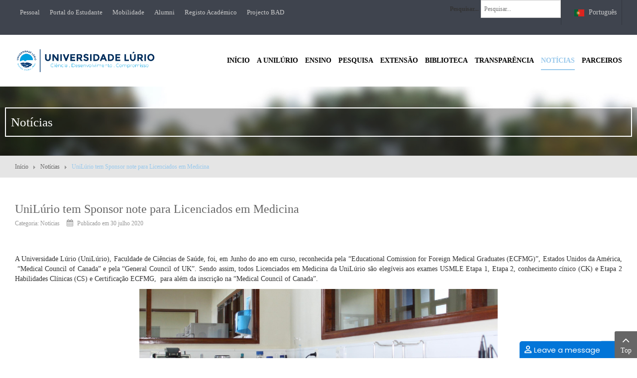

--- FILE ---
content_type: text/html; charset=UTF-8
request_url: https://unilurio.ac.mz/unilurio/pt/noticias/919-unilurio-tem-sponsor-note-para-licenciados-em-medicina-2
body_size: 62673
content:
    


<!DOCTYPE html>
<html  lang="pt-pt">
<head>
	<base href="https://unilurio.ac.mz/unilurio/pt/noticias/919-unilurio-tem-sponsor-note-para-licenciados-em-medicina-2" />
	<meta http-equiv="content-type" content="text/html; charset=utf-8" />
	<meta name="author" content="Blagoi Macaraze" />
	<meta name="generator" content="SmartAddons.Com - the high quality products!" />
	<title>UniLúrio tem Sponsor note para Licenciados em Medicina - Universidade Lúrio</title>
	<link href="/unilurio/templates/sj_university2/favicon.ico" rel="shortcut icon" type="image/vnd.microsoft.icon" />
	<link href="https://unilurio.ac.mz/unilurio/pt/component/search/?Itemid=121&amp;catid=15&amp;id=919&amp;format=opensearch" rel="search" title="Pesquisar Universidade Lúrio" type="application/opensearchdescription+xml" />
	<link href="/unilurio/media/com_attachments/css/attachments_hide.css" rel="stylesheet" type="text/css" />
	<link href="/unilurio/media/com_attachments/css/attachments_list.css" rel="stylesheet" type="text/css" />
	<link href="/unilurio/templates/sj_university2/asset/bootstrap/css/bootstrap.min.css" rel="stylesheet" type="text/css" />
	<link href="/unilurio/templates/sj_university2/css/system/sticky.css" rel="stylesheet" type="text/css" />
	<link href="/unilurio/templates/sj_university2/css/template-default.css" rel="stylesheet" type="text/css" />
	<link href="/unilurio/templates/sj_university2/css/system/pattern.css" rel="stylesheet" type="text/css" />
	<link href="/unilurio/templates/sj_university2/css/your_css.css" rel="stylesheet" type="text/css" />
	<link href="/unilurio/templates/sj_university2/asset/fonts/awesome/css/font-awesome.min.css" rel="stylesheet" type="text/css" />
	<link href="/unilurio/templates/sj_university2/css/responsive.css" rel="stylesheet" type="text/css" />
	<link href="http://fonts.googleapis.com/css?family=Montserrat&amp;subset=latin,latin-ext" rel="stylesheet" type="text/css" />
	<link href="https://unilurio.ac.mz/unilurio/plugins/system/ytshortcodes/shortcodes/social_icon/css/social_icon.css" rel="stylesheet" type="text/css" />
	<link href="https://unilurio.ac.mz/unilurio//media/com_acymailing/css/module_default.css?v=1519749808" rel="stylesheet" type="text/css" />
	<link href="/unilurio/modules/mod_vina_pogo_image_slider/assets/css/pogo-slider.css" rel="stylesheet" type="text/css" />
	<link href="/unilurio/media/mod_languages/css/template.css" rel="stylesheet" type="text/css" />
	<link href="/unilurio/plugins/system/ytshortcodes/assets/css/bootstrap/bootstrap.css" rel="stylesheet" type="text/css" />
	<link href="/unilurio/plugins/system/ytshortcodes/assets/css/shortcodes.css" rel="stylesheet" type="text/css" />
	<link href="https://unilurio.ac.mz/unilurio/plugins/system/ytshortcodes/assets/css/font-awesome.min.css" rel="stylesheet" type="text/css" />
	<link href="/unilurio/plugins/content/al_facebook_comments/assets/css/style.css" rel="stylesheet" type="text/css" />
	<style type="text/css">
.container{width:1250px}body{font-family:Montserrat}#menu a{font-family:Montserrat}h1,h2,h3{font-family:Montserrat}
	</style>
	<script type="application/json" class="joomla-script-options new">{"csrf.token":"49fabe1712797e4c544dfcb5d4b65b2b","system.paths":{"root":"\/unilurio","base":"\/unilurio"}}</script>
	<script src="http://connect.facebook.net/pt_PT/all.js#xfbml=1" type="text/javascript"></script>
	<script src="/unilurio/media/jui/js/jquery.min.js?d643ab6e28e18cf376356ee321ef1b04" type="text/javascript"></script>
	<script src="/unilurio/media/jui/js/jquery-noconflict.js?d643ab6e28e18cf376356ee321ef1b04" type="text/javascript"></script>
	<script src="/unilurio/media/jui/js/jquery-migrate.min.js?d643ab6e28e18cf376356ee321ef1b04" type="text/javascript"></script>
	<script src="/unilurio/media/com_attachments/js/attachments_refresh.js" type="text/javascript"></script>
	<script src="https://unilurio.ac.mz/unilurio/templates/sj_university2/asset/bootstrap/js/bootstrap.min.js" type="text/javascript"></script>
	<script src="https://unilurio.ac.mz/unilurio/templates/sj_university2/js/jquery.prettyPhoto.js" type="text/javascript"></script>
	<script src="https://unilurio.ac.mz/unilurio/templates/sj_university2/js/ytsticky.js" type="text/javascript"></script>
	<script src="https://unilurio.ac.mz/unilurio/templates/sj_university2/js/yt-script.js" type="text/javascript"></script>
	<script src="https://unilurio.ac.mz/unilurio/templates/sj_university2/menusys/class/mega/assets/jquery.megamenu.js" type="text/javascript"></script>
	<script src="https://unilurio.ac.mz/unilurio/templates/sj_university2/menusys/class/common/js/jquery.easing.1.3.js" type="text/javascript"></script>
	<script src="https://unilurio.ac.mz/unilurio//media/com_acymailing/js/acymailing_module.js?v=591" type="text/javascript" async="async"></script>
	<script src="/unilurio/modules/mod_vina_pogo_image_slider/assets/js/jquery.pogo-slider.js" type="text/javascript"></script>
	<!--[if lt IE 9]><script src="/unilurio/media/system/js/html5fallback.js?d643ab6e28e18cf376356ee321ef1b04" type="text/javascript"></script><![endif]-->
	<script src="https://unilurio.ac.mz/unilurio/plugins/system/ytshortcodes/assets/js/bootstrap.min.js" type="text/javascript"></script>
	<script src="https://unilurio.ac.mz/unilurio/plugins/system/ytshortcodes/assets/js/prettify.js" type="text/javascript"></script>
	<script src="https://unilurio.ac.mz/unilurio/plugins/system/ytshortcodes/assets/js/shortcodes.js" type="text/javascript"></script>
	<meta property="og:image" content="http://unilurio.ac.mz/images/noticias/2020/07/Imagem-Upload.jpg"/>
<meta property="og:url" content="https://unilurio.ac.mz/unilurio/pt/noticias/919-unilurio-tem-sponsor-note-para-licenciados-em-medicina-2"/>
<meta property="og:title" content="UniL&uacute;rio tem Sponsor note para Licenciados em Medicina"/>
	<script type="text/javascript">var TMPL_NAME = "sj_university2";var TMPL_COOKIE = ["bgimage","themecolor","templateLayout","menustyle","activeNotice","typelayout"];</script>
	<meta property="og:description" content="" />
<meta property="og:locale" content="pt_PT"/>
<meta property="og:site_name" content=""/>
<meta property="fb:admins" content=""/>
<meta property="fb:app_id" content=""/>
	<script type="text/javascript" src="//assets.pinterest.com/js/pinit.js"></script>
	<script src="//platform.linkedin.com/in.js" type="text/javascript"></script>
	<script type="text/javascript" src="https://apis.google.com/js/plusone.js">{lang: "pt-BR"}</script>


    <meta name="HandheldFriendly" content="true"/>
	<meta name="format-detection" content="telephone=no">
	<meta name="apple-mobile-web-app-capable" content="YES" />
    <meta http-equiv="content-type" content="text/html; charset=utf-8" />
	
	<!-- META FOR IOS & HANDHELD -->
			<meta name="viewport" content="width=device-width, initial-scale=1.0, user-scalable=yes"/>
		
	<!-- LINK FOR FAVICON -->
			<link rel="icon" type="image/x-icon" href="/unilurio/images/favicon.ico" />
    	
    
	
</head>
<body id="bd" class="home-layout1 res" >
	
	<div id="yt_wrapper" class="layout-wide">
		
		<header id="yt_header" class="block">						<div class="container">
							<div class="row">
									<div id="top1"  class="col-md-8 hidden-sm hidden-xs" >
			
<ul class="menu ">
<li class="item-128 deeper parent"><a href="#" >Pessoal</a><ul class="yt-list"><li class="item-107"><a href="#" >Docentes</a></li><li class="item-106"><a href="#" >CTA</a></li></ul></li><li class="item-108"><a href="/unilurio/pt/portal-de-estudantes" >Portal do Estudante</a></li><li class="item-104"><a href="/unilurio/pt/mapa-da-unilurio" >Mobilidade</a></li><li class="item-230"><a href="/unilurio/pt/alumni" >Alumni</a></li><li class="item-232"><a href="/unilurio/pt/dsa" >Registo Académico</a></li><li class="item-233"><a href="/unilurio/pt/projecto-bad" >Projecto BAD</a></li></ul>

		</div>
				<div id="top2"  class="col-md-4 " >
			    	
	<div class="module me-language " >
	    	    <div class="modcontent clearfix">
			<div class="mod-languages ">

	
		<a class="dropdown-toggle"  >
																		<img src="/unilurio/media/mod_languages/images/pt_pt.gif" alt="Português" title="Português" />						Português																						<i class="fa fa-angle-down"></i>
		</a>
		<ul class="dropdown-menu " >
									<li class="lang-active" >
					<a href="/unilurio/pt/noticias/919-unilurio-tem-sponsor-note-para-licenciados-em-medicina-2">
													<img src="/unilurio/media/mod_languages/images/pt_pt.gif" alt="Português" title="Português" />							Português											</a>
				</li>
												<li class="" >
					<a href="/unilurio/en/">
													<img src="/unilurio/media/mod_languages/images/en_gb.gif" alt="English" title="English" />							English											</a>
				</li>
							</ul>
	

</div>

<script type="text/javascript">
jQuery(document).ready(function($) {
	var ua = navigator.userAgent,
	_device = (ua.match(/iPad/i)||ua.match(/iPhone/i)||ua.match(/iPod/i)) ? "smartphone" : "desktop";
	
	if(_device == "desktop") {
		$(".mod-languages").bind('hover', function() {
			$(this).children(".dropdown-toggle").addClass(function(){
				if($(this).hasClass("open")){
					$(this).removeClass("open");
					return "";
				}
				return "open";
			});
			$(this).children(".dropdown-menu").slideToggle();
		});
	}else{
		$('.mod-languages .dropdown-toggle').bind('touchstart', function(){
			$('.mod-languages .dropdown-menu').toggle();
		});
	}
});
</script>	    </div>
	</div>
        	
	<div class="module  " >
	    	    <div class="modcontent clearfix">
			<div class="search">
	<form action="/unilurio/pt/noticias" method="post" class="form-inline">
		<label for="mod-search-searchword206" class="element-invisible">Pesquisar...</label> <input name="searchword" id="mod-search-searchword206" maxlength="200"  class="inputbox search-query input-medium" type="search" placeholder="Pesquisar..." />		<input type="hidden" name="task" value="search" />
		<input type="hidden" name="option" value="com_search" />
		<input type="hidden" name="Itemid" value="121" />
	</form>
</div>
	    </div>
	</div>
    
		</div>
									</div>
						</div>
						
                    </header>			<nav id="yt_menuwrap" class="block">						<div class="container">
							<div class="row">
									<div id="yt_logo" class="col-md-3 col-sm-12"  >
						
			<a class="logo" href="/unilurio/" title="Universidade Lúrio">
				<img data-placeholder="no" src="https://unilurio.ac.mz/unilurio/images/LOGO-extendido-para-site-21.png" alt="Universidade Lúrio" style="width:410px;height:50px;"  />
			</a>
           
                </div>
				<div id="yt_mainmenu" class="col-md-9 col-sm-12 "  >
			<ul id="meganavigator" class="clearfix navi "><li class="level1 first ">
	<a title="Início" class="level1 first  item-link" href="https://unilurio.ac.mz/unilurio/"><span class="menu-title">Início</span></a>	
	</li>

<li class="level1 havechild ">
	<a title="A UniLúrio" class="level1 havechild  item-link" href="#"><span class="menu-title">A UniLúrio</span></a>	
			<!-- open mega-content div -->
		<div class="level2 menu mega-content" >
			<div class="mega-content-inner clearfix" >
			
				
									<div class="mega-col first one" >
						<ul class="subnavi level2"><li class="level2 first ">
	<a title="Histórico" class="level2 first  item-link" href="/unilurio/pt/a-unilurio/historico"><span class="menu-title">Histórico</span></a>	
	</li>

<li class="level2 havechild ">
	<a title="Reitoria" class="level2 havechild  item-link" href="#"><span class="menu-title">Reitoria</span></a>	
			<!-- open mega-content div -->
		<div class="level3 menu mega-content" >
			<div class="mega-content-inner clearfix" >
			
				
									<div class="mega-col first one" >
						<ul class="subnavi level3"><li class="level3 first ">
	<a title="Reitor e Vice-Reitores" class="level3 first  item-link" href="/unilurio/pt/a-unilurio/reitoria/reitor-e-vice-reitores"><span class="menu-title">Reitor e Vice-Reitores</span></a>	
	</li>

<li class="level3 ">
	<a title="Órgãos Colegiais" class="level3  item-link" href="/unilurio/pt/a-unilurio/reitoria/orgaos-colegiais"><span class="menu-title">Órgãos Colegiais</span></a>	
	</li>

<li class="level3 last ">
	<a title="Organigrama" class="level3 last  item-link" href="/unilurio/pt/a-unilurio/reitoria/organigrama"><span class="menu-title">Organigrama</span></a>	
	</li>

</ul>					</div>
							
		</div>
	</div>
		</li>

<li class="level2 last havechild ">
	<a title="Unidades Centrais" class="level2 last havechild  item-link" href="/unilurio/pt/a-unilurio/unidades-centrais"><span class="menu-title">Unidades Centrais</span></a>	
			<!-- open mega-content div -->
		<div class="level3 menu mega-content" >
			<div class="mega-content-inner clearfix" >
			
				
									<div class="mega-col first one" >
						<ul class="subnavi level3"><li class="level3 first ">
	<a title="DAF" class="level3 first  item-link" href="/unilurio/pt/a-unilurio/unidades-centrais/direccao-de-administracao-de-financas"><span class="menu-title">DAF</span></a>	
	</li>

<li class="level3 ">
	<a title="GAGIU" class="level3  item-link" href="/unilurio/pt/a-unilurio/unidades-centrais/gabinete-de-gestao-de-infra-estruturas-universitarias"><span class="menu-title">GAGIU</span></a>	
	</li>

<li class="level3 last ">
	<a title="DSA" class="level3 last  item-link" href="/unilurio/pt/a-unilurio/unidades-centrais/direccao-de-servicos-academicos"><span class="menu-title">DSA</span></a>	
	</li>

</ul>					</div>
							
		</div>
	</div>
		</li>

</ul>					</div>
							
		</div>
	</div>
		</li>

<li class="level1 havechild ">
	<div title="Ensino" class="level1 havechild  item-link separator"><span class="menu-title">Ensino</span></div>	
			<!-- open mega-content div -->
		<div class="level2 menu mega-content" >
			<div class="mega-content-inner clearfix" >
			
				
									<div class="mega-col first one" >
						<ul class="subnavi level2"><li class="level2 first havechild ">
	<a title="Faculdades" class="level2 first havechild  item-link" href="/unilurio/pt/ensino/faculdades"><span class="menu-title">Faculdades</span></a>	
			<!-- open mega-content div -->
		<div class="level3 menu mega-content" >
			<div class="mega-content-inner clearfix" >
			
				
									<div class="mega-col first one" >
						<ul class="subnavi level3"><li class="level3 first ">
	<a title="Faculdade de Ciências de Saúde" class="level3 first  item-link" href="/unilurio/pt/ensino/faculdades/faculdade-de-ciencias-de-saude"><span class="menu-title">Faculdade de Ciências de Saúde</span></a>	
	</li>

<li class="level3 ">
	<a title="Faculdade de Ciências Naturais" class="level3  item-link" href="/unilurio/pt/ensino/faculdades/faculdade-de-ciencias-naturais"><span class="menu-title">Faculdade de Ciências Naturais</span></a>	
	</li>

<li class="level3 ">
	<a title="Faculdade de Ciências Agrárias" class="level3  item-link" href="/unilurio/pt/ensino/faculdades/faculdade-de-ciencias-agrarias"><span class="menu-title">Faculdade de Ciências Agrárias</span></a>	
	</li>

<li class="level3 ">
	<a title="Faculdade de Ciências Sociais e Humanas" class="level3  item-link" href="/unilurio/pt/ensino/faculdades/faculdade-de-ciencias-sociais-e-humanas"><span class="menu-title">Faculdade de Ciências Sociais e Humanas</span></a>	
	</li>

<li class="level3 ">
	<a title="Faculdade de Arquitectura e Planeamento Físico" class="level3  item-link" href="https://fapf.unilurio.ac.mz/" target="_blank"><span class="menu-title">Faculdade de Arquitectura e Planeamento Físico</span></a>	
	</li>

<li class="level3 ">
	<a title="Faculdade de Engenharia" class="level3  item-link" href="/unilurio/pt/ensino/faculdades/faculdade-de-engenharia"><span class="menu-title">Faculdade de Engenharia</span></a>	
	</li>

<li class="level3 last ">
	<a title="UniLúrio Business School" class="level3 last  item-link" href="/unilurio/pt/ensino/faculdades/unilurio-business-school"><span class="menu-title">UniLúrio Business School</span></a>	
	</li>

</ul>					</div>
							
		</div>
	</div>
		</li>

<li class="level2 ">
	<a title="Departamentos" class="level2  item-link" href="/unilurio/pt/ensino/departamentos"><span class="menu-title">Departamentos</span></a>	
	</li>

<li class="level2 last havechild ">
	<a title="Cursos" class="level2 last havechild  item-link" href="/unilurio/pt/ensino/cursos"><span class="menu-title">Cursos</span></a>	
			<!-- open mega-content div -->
		<div class="level3 menu mega-content" >
			<div class="mega-content-inner clearfix" >
			
				
									<div class="mega-col first one" >
						<ul class="subnavi level3"><li class="level3 first ">
	<a title="Graduação" class="level3 first  item-link" href="/unilurio/pt/ensino/cursos/graduacao"><span class="menu-title">Graduação</span></a>	
	</li>

<li class="level3 ">
	<a title="Pós-Graduação" class="level3  item-link" href="/unilurio/pt/ensino/cursos/pos-graduacao"><span class="menu-title">Pós-Graduação</span></a>	
	</li>

<li class="level3 last ">
	<a title="Cursos de Curta Duração" class="level3 last  item-link" href="/unilurio/pt/ensino/cursos/cursos-de-curta-duracao"><span class="menu-title">Cursos de Curta Duração</span></a>	
	</li>

</ul>					</div>
							
		</div>
	</div>
		</li>

</ul>					</div>
							
		</div>
	</div>
		</li>

<li class="level1 havechild ">
	<a title="Pesquisa" class="level1 havechild  item-link" href="/unilurio/pt/pesquisa"><span class="menu-title">Pesquisa</span></a>	
			<!-- open mega-content div -->
		<div class="level2 menu mega-content" >
			<div class="mega-content-inner clearfix" >
			
				
									<div class="mega-col first one" >
						<ul class="subnavi level2"><li class="level2 first havechild ">
	<a title="Centros" class="level2 first havechild  item-link" href="/unilurio/pt/pesquisa/centros"><span class="menu-title">Centros</span></a>	
			<!-- open mega-content div -->
		<div class="level3 menu mega-content" >
			<div class="mega-content-inner clearfix" >
			
				
									<div class="mega-col first one" >
						<ul class="subnavi level3"><li class="level3 first ">
	<a title="CIMLúrio" class="level3 first  item-link" href="/unilurio/pt/pesquisa/centros/cimlurio"><span class="menu-title">CIMLúrio</span></a>	
	</li>

<li class="level3 ">
	<a title="CIUL" class="level3  item-link" href="/unilurio/pt/pesquisa/centros/cedim"><span class="menu-title">CIUL</span></a>	
	</li>

<li class="level3 last ">
	<a title="CEIL" class="level3 last  item-link" href="/unilurio/pt/pesquisa/centros/cedim-2"><span class="menu-title">CEIL</span></a>	
	</li>

</ul>					</div>
							
		</div>
	</div>
		</li>

<li class="level2 ">
	<a title="Projectos" class="level2  item-link" href="/unilurio/pt/pesquisa/projectos"><span class="menu-title">Projectos</span></a>	
	</li>

<li class="level2 last ">
	<a title="Publicaçoes" class="level2 last  item-link" href="/unilurio/pt/pesquisa/publicacoes"><span class="menu-title">Publicaçoes</span></a>	
	</li>

</ul>					</div>
							
		</div>
	</div>
		</li>

<li class="level1 ">
	<a title="Extensão" class="level1  item-link" href="/unilurio/pt/extensao"><span class="menu-title">Extensão</span></a>	
	</li>

<li class="level1 havechild ">
	<a title="Biblioteca" class="level1 havechild  item-link" href="/unilurio/pt/biblioteca"><span class="menu-title">Biblioteca</span></a>	
			<!-- open mega-content div -->
		<div class="level2 menu mega-content" >
			<div class="mega-content-inner clearfix" >
			
				
									<div class="mega-col first one" >
						<ul class="subnavi level2"><li class="level2 first ">
	<a title="Catálogo online" class="level2 first  item-link" href="#"><span class="menu-title">Catálogo online</span></a>	
	</li>

<li class="level2 ">
	<a title="Serviços de empréstimo" class="level2  item-link" href="#"><span class="menu-title">Serviços de empréstimo</span></a>	
	</li>

<li class="level2 ">
	<a title="Portais de Periódicos" class="level2  item-link" href="#"><span class="menu-title">Portais de Periódicos</span></a>	
	</li>

<li class="level2 ">
	<a title="Teses e Dissertações" class="level2  item-link" href="#"><span class="menu-title">Teses e Dissertações</span></a>	
	</li>

<li class="level2 last ">
	<a title="Repositório Institucional" class="level2 last  item-link" href="/unilurio/pt/repositorio-institucional"><span class="menu-title">Repositório Institucional</span></a>	
	</li>

</ul>					</div>
							
		</div>
	</div>
		</li>

<li class="level1 havechild ">
	<div title="Transparência" class="level1 havechild  item-link separator"><span class="menu-title">Transparência</span></div>	
			<!-- open mega-content div -->
		<div class="level2 menu mega-content" >
			<div class="mega-content-inner clearfix" >
			
				
									<div class="mega-col first one" >
						<ul class="subnavi level2"><li class="level2 first ">
	<a title="UniLurio em números" class="level2 first  item-link" href="/unilurio/pt/transparencia/unilurio-em-numeros"><span class="menu-title">UniLurio em números</span></a>	
	</li>

<li class="level2 ">
	<a title="Informações demográficas" class="level2  item-link" href="/unilurio/pt/transparencia/informacoes-demograficas"><span class="menu-title">Informações demográficas</span></a>	
	</li>

<li class="level2 ">
	<a title="Orçamento" class="level2  item-link" href="/unilurio/pt/transparencia/orcamento"><span class="menu-title">Orçamento</span></a>	
	</li>

<li class="level2 last ">
	<a title="Relatórios Anuais " class="level2 last  item-link" href="/unilurio/pt/transparencia/relatorios-anuais"><span class="menu-title">Relatórios Anuais </span></a>	
	</li>

</ul>					</div>
							
		</div>
	</div>
		</li>

<li class="active level1 ">
	<a title="Notícias" class="active level1  item-link" href="/unilurio/pt/noticias"><span class="menu-title">Notícias</span></a>	
	</li>

<li class="level1 last ">
	<a title="Parceiros" class="level1 last  item-link" href="/unilurio/pt/parcerias"><span class="menu-title">Parceiros</span></a>	
	</li>

</ul>	<script type="text/javascript">
				jQuery(function($){
            $('#meganavigator').megamenu({ 
            	'wrap':'#yt_menuwrap .container',
            	'easing': 'easeInOutCirc',
				'mm_timeout': '250',
				'justify':'left'
            });
	    });
		
	</script>
	
		<div id="yt-responivemenu" class="yt-resmenu ">
			<button data-target=".nav-collapse" data-toggle="collapse" class="btn btn-navbar collapsed" type="button">
				<i class="fa fa-bars"></i> Menu			</button>
			<div id="resmenu_sidebar" class="nav-collapse collapse" >
				<ul class="nav resmenu">
				    <li><a title="Início" href='https://unilurio.ac.mz/unilurio/'>Início</a>        </li>
        <li class="haveChild level1"><a title="A UniLúrio" href='#'>A UniLúrio</a>							<span class="menuress-toggle"></span>
            				<div class="res-wrapnav">
				<ul class="nav">
			    <li><a title="Histórico" href='/unilurio/pt/a-unilurio/historico'>Histórico</a>        </li>
        <li class="haveChild level2"><a title="Reitoria" href='#'>Reitoria</a>							<span class="menuress-toggle"></span>
            				<div class="res-wrapnav">
				<ul class="nav">
			    <li><a title="Reitor e Vice-Reitores" href='/unilurio/pt/a-unilurio/reitoria/reitor-e-vice-reitores'>Reitor e Vice-Reitores</a>        </li>
        <li><a title="Órgãos Colegiais" href='/unilurio/pt/a-unilurio/reitoria/orgaos-colegiais'>Órgãos Colegiais</a>        </li>
        <li><a title="Organigrama" href='/unilurio/pt/a-unilurio/reitoria/organigrama'>Organigrama</a>        </li>
    				</ul>
				</div>
			</li>
            <li class="haveChild level2"><a title="Unidades Centrais" href='/unilurio/pt/a-unilurio/unidades-centrais'>Unidades Centrais</a>							<span class="menuress-toggle"></span>
            				<div class="res-wrapnav">
				<ul class="nav">
			    <li><a title="DAF" href='/unilurio/pt/a-unilurio/unidades-centrais/direccao-de-administracao-de-financas'>DAF</a>        </li>
        <li><a title="GAGIU" href='/unilurio/pt/a-unilurio/unidades-centrais/gabinete-de-gestao-de-infra-estruturas-universitarias'>GAGIU</a>        </li>
        <li><a title="DSA" href='/unilurio/pt/a-unilurio/unidades-centrais/direccao-de-servicos-academicos'>DSA</a>        </li>
    				</ul>
				</div>
			</li>
        				</ul>
				</div>
			</li>
            <li class="haveChild level1"><a title="Ensino" href="#1">Ensino</a>							<span class="menuress-toggle"></span>
            				<div class="res-wrapnav">
				<ul class="nav">
			    <li class="haveChild level2"><a title="Faculdades" href='/unilurio/pt/ensino/faculdades'>Faculdades</a>							<span class="menuress-toggle"></span>
            				<div class="res-wrapnav">
				<ul class="nav">
			    <li><a title="Faculdade de Ciências de Saúde" href='/unilurio/pt/ensino/faculdades/faculdade-de-ciencias-de-saude'>Faculdade de Ciências de Saúde</a>        </li>
        <li><a title="Faculdade de Ciências Naturais" href='/unilurio/pt/ensino/faculdades/faculdade-de-ciencias-naturais'>Faculdade de Ciências Naturais</a>        </li>
        <li><a title="Faculdade de Ciências Agrárias" href='/unilurio/pt/ensino/faculdades/faculdade-de-ciencias-agrarias'>Faculdade de Ciências Agrárias</a>        </li>
        <li><a title="Faculdade de Ciências Sociais e Humanas" href='/unilurio/pt/ensino/faculdades/faculdade-de-ciencias-sociais-e-humanas'>Faculdade de Ciências Sociais e Humanas</a>        </li>
        <li><a title="Faculdade de Arquitectura e Planeamento Físico" href='https://fapf.unilurio.ac.mz/'>Faculdade de Arquitectura e Planeamento Físico</a>        </li>
        <li><a title="Faculdade de Engenharia" href='/unilurio/pt/ensino/faculdades/faculdade-de-engenharia'>Faculdade de Engenharia</a>        </li>
        <li><a title="UniLúrio Business School" href='/unilurio/pt/ensino/faculdades/unilurio-business-school'>UniLúrio Business School</a>        </li>
    				</ul>
				</div>
			</li>
            <li><a title="Departamentos" href='/unilurio/pt/ensino/departamentos'>Departamentos</a>        </li>
        <li class="haveChild level2"><a title="Cursos" href='/unilurio/pt/ensino/cursos'>Cursos</a>							<span class="menuress-toggle"></span>
            				<div class="res-wrapnav">
				<ul class="nav">
			    <li><a title="Graduação" href='/unilurio/pt/ensino/cursos/graduacao'>Graduação</a>        </li>
        <li><a title="Pós-Graduação" href='/unilurio/pt/ensino/cursos/pos-graduacao'>Pós-Graduação</a>        </li>
        <li><a title="Cursos de Curta Duração" href='/unilurio/pt/ensino/cursos/cursos-de-curta-duracao'>Cursos de Curta Duração</a>        </li>
    				</ul>
				</div>
			</li>
        				</ul>
				</div>
			</li>
            <li class="haveChild level1"><a title="Pesquisa" href='/unilurio/pt/pesquisa'>Pesquisa</a>							<span class="menuress-toggle"></span>
            				<div class="res-wrapnav">
				<ul class="nav">
			    <li class="haveChild level2"><a title="Centros" href='/unilurio/pt/pesquisa/centros'>Centros</a>							<span class="menuress-toggle"></span>
            				<div class="res-wrapnav">
				<ul class="nav">
			    <li><a title="CIMLúrio" href='/unilurio/pt/pesquisa/centros/cimlurio'>CIMLúrio</a>        </li>
        <li><a title="CIUL" href='/unilurio/pt/pesquisa/centros/cedim'>CIUL</a>        </li>
        <li><a title="CEIL" href='/unilurio/pt/pesquisa/centros/cedim-2'>CEIL</a>        </li>
    				</ul>
				</div>
			</li>
            <li><a title="Projectos" href='/unilurio/pt/pesquisa/projectos'>Projectos</a>        </li>
        <li><a title="Publicaçoes" href='/unilurio/pt/pesquisa/publicacoes'>Publicaçoes</a>        </li>
    				</ul>
				</div>
			</li>
            <li><a title="Extensão" href='/unilurio/pt/extensao'>Extensão</a>        </li>
        <li class="haveChild level1"><a title="Biblioteca" href='/unilurio/pt/biblioteca'>Biblioteca</a>							<span class="menuress-toggle"></span>
            				<div class="res-wrapnav">
				<ul class="nav">
			    <li><a title="Catálogo online" href='#'>Catálogo online</a>        </li>
        <li><a title="Serviços de empréstimo" href='#'>Serviços de empréstimo</a>        </li>
        <li><a title="Portais de Periódicos" href='#'>Portais de Periódicos</a>        </li>
        <li><a title="Teses e Dissertações" href='#'>Teses e Dissertações</a>        </li>
        <li><a title="Repositório Institucional" href='/unilurio/pt/repositorio-institucional'>Repositório Institucional</a>        </li>
    				</ul>
				</div>
			</li>
            <li class="haveChild level1"><a title="Transparência" href="#1">Transparência</a>							<span class="menuress-toggle"></span>
            				<div class="res-wrapnav">
				<ul class="nav">
			    <li><a title="UniLurio em números" href='/unilurio/pt/transparencia/unilurio-em-numeros'>UniLurio em números</a>        </li>
        <li><a title="Informações demográficas" href='/unilurio/pt/transparencia/informacoes-demograficas'>Informações demográficas</a>        </li>
        <li><a title="Orçamento" href='/unilurio/pt/transparencia/orcamento'>Orçamento</a>        </li>
        <li><a title="Relatórios Anuais " href='/unilurio/pt/transparencia/relatorios-anuais'>Relatórios Anuais </a>        </li>
    				</ul>
				</div>
			</li>
            <li><a title="Notícias" href='/unilurio/pt/noticias' class="active">Notícias</a>        </li>
        <li><a title="Parceiros" href='/unilurio/pt/parcerias'>Parceiros</a>        </li>
    				</ul>
			</div>
			
		</div>
	<script type="text/javascript">
	
	/*jQuery(document).click(function (e) {
		if (!jQuery(e.target).hasClass("nav-collapse") && jQuery(e.target).parents(".nav-collapse").length === 0) {
				jQuery('#resmenu_sidebar').removeClass('in');
		}
	});*/
	
	jQuery(document).ready(function($) {
		$('.btn-navbar').click(function(){
				$(this).children().toggleClass('fa-times');
		});
		$("ul.resmenu li.haveChild").each(function() {
			$(this).children(".res-wrapnav").css('display', 'none');
			var ua = navigator.userAgent,
			event = (ua.match(/iPad/i)) ? "touchstart" : "click";
			$(this).children(".menuress-toggle").bind(event, function() {
				
				$(this).siblings(".res-wrapnav").slideDown(350);
				$(this).parent().siblings("li").children(".res-wrapnav").slideUp(350);
				$(this).parent().siblings("li").removeClass("active");
				
				$(this).parent().addClass(function(){
					if($(this).hasClass("active")){
						$(this).removeClass("active");
						$(this).children(".res-wrapnav").slideToggle();
						return "";
					}
					return "active";
				});
				
				
			});
			
		});
		
	});
</script>        </div>
									</div>
						</div>
						
                    </nav>			<section id="yt_spotlight1" class="block">						<div class="container">
							<div class="row">
									<div id="slideshow"  class="col-sm-12" >
			<!-- style block -->
<style type="text/css">
#vina-pogo-slider139 {
	max-width: 1890;	max-height: 205;}
#vina-pogo-slider139 .caption-block {
	}
</style>

<!-- slideshow block -->
<div id="vina-pogo-slider139" class="vina-pogo-slider pogoSlider">
			<div class="pogoSlider-slide">
		<!-- Image Block -->
				<img src="https://unilurio.ac.mz/unilurio/images/default-images/news-top.jpg" alt="Slide item 1">
				
		<!-- Caption Block -->
					<div class="caption-block pogoSlider-slide-element title" style="top: 30%; opacity: 1; >
<h1 style="display: inline-block;background-color: rgba(100,1,24,0.8);padding: 20px;font-size: 50px;"><span style="font-size: 25px; border: 2px solid #fff;padding: 10px;display:block;">Notícias</span></h1>
</div>			</div>
	</div>

<!-- Copyright text. You can't remove it!-->
<div class="copyright-text">
© Free <a href="http://vinagecko.com/joomla-modules" title="Free Joomla! 3 Modules">Joomla! 3 Modules</a>- by <a href="http://vinagecko.com/" title="Beautiful Joomla! 3 Templates and Powerful Joomla! 3 Modules, Plugins.">VinaGecko.com</a>
</div>

<!-- javascript block -->
<script type="text/javascript">
jQuery(document).ready(function ($) {
	$('#vina-pogo-slider139').pogoSlider({
		autoplay:					false,
		autoplayTimeout:			4000,
		displayProgess:				true,
		slideTransition:			'fade',
		slideTransitionDuration:	1000,
		elementTransitionIn:		'slideUp',
		elementTransitionOut:		'slideDown',
		elementTransitionStart:		500,
		elementTransitionDuration:	1000,
		generateButtons:			true,
		buttonPosition:				'CenterHorizontal',
		generateNav:				false,
		navPosition:				'Bottom',
		pauseOnHover:				true,
		targetWidth:				1890,
		targetHeight:				205,
		responsive: 				true,
	});
});
</script>
		</div>
									</div>
						</div>
						
                    </section>			<section id="yt_breadcrumb" class="block">						<div class="container">
							<div class="row">
									<div id="breadcrumb"  class="col-sm-12" >
			    	
	<div class="module  " >
	    	    <div class="modcontent clearfix">
			
<ul class="breadcrumb">
	<li><a href="/unilurio/pt/" class="pathway">Início</a><span class="divider"><img src="/unilurio/templates/sj_university2/images/system/arrow.png" alt="" /></span></li><li><a href="/unilurio/pt/noticias" class="pathway">Notícias</a><span class="divider"><img src="/unilurio/templates/sj_university2/images/system/arrow.png" alt="" /></span></li><li class="active"><span>UniLúrio tem Sponsor note para Licenciados em Medicina</span></li></ul>
	    </div>
	</div>
    
		</div>
									</div>
						</div>
						
                    </section>			<section id="content" class="  no-left  no-right block com_content">						
						<div  class="container">
							<div  class="row">
								<aside id="content_left" class="col-md-3 col-sm-12 hidden"></aside> <div id="content_main" class="col-sm-12">			<div id="system-message-container">
	</div>

                  <div id="yt_component">
             
<article class="item-page">
	
				<header class="article-header">
		<h2>
																			<a href="/unilurio/pt/noticias/919-unilurio-tem-sponsor-note-para-licenciados-em-medicina-2">
					UniLúrio tem Sponsor note para Licenciados em Medicina					<span class="title-color"></span>
					</a>
					
									</h2>
	</header>
					
			<aside class="article-aside">
			<dl class="article-info">
																	
				<dd class="category-name">
																						Categoria: <a href="/unilurio/pt/noticias" itemprop="genre">Notícias</a>									</dd>
			
						
				<dd class="published">
					<span class="icon-calendar"></span>
					<time datetime="2020-07-30T12:35:59+02:00" itemprop="datePublished">
						Publicado em 30 julho 2020					</time>
				</dd>
			
											

					
					
							</dl>
		</aside>
	
	
		
	
					
		
	
	
		
		
					<p style="text-align: justify;"> </p>
<p style="text-align: justify;"><span style="font-family: georgia, palatino, serif;">A Universidade Lúrio (UniLúrio), Faculdade de Ciências de Saúde, foi, em Junho do ano em curso, reconhecida pela “Educational Comission for Foreign Medical Graduates (ECFMG)”, Estados Unidos da América,  “Medical Council of Canada” e pela “General Council of UK”. Sendo assim, todos Licenciados em Medicina da UniLúrio são elegíveis aos exames USMLE Etapa 1, Etapa 2, conhecimento cínico (CK) e Etapa 2 Habilidades Clínicas (CS) e Certificação ECFMG,  para além da inscrição na “Medical Council of Canada”.</span></p>
<p><span style="font-family: georgia, palatino, serif;"><img style="margin: 5px auto; display: block;" src="/unilurio/images/noticias/2020/07/Imagem-Upload.jpg" width="720" /></span></p>
<p style="text-align: justify;"><span style="font-family: georgia, palatino, serif;">Assim, a UniLúrio é a segunda Instituição Pública e a terceira Universidade em Moçambique que oferece essa oportunidade aos licenciados em Medicina.</span></p>
<p style="text-align: justify;"><span style="font-family: georgia, palatino, serif;">O referido reconhecimento pode ser confirmado no website da “World Directory of Medical schools” na secção de “Sponsor note” no website <a href="https://search.wdoms.org/home/SchoolDetail/F0003489">https://search.wdoms.org/home/SchoolDetail/F0003489</a>.</span></p> <div class="al_buttons_container"><div class="al_pinterest al_btn"><a data-pin-config="beside" target="_blank" href="http://pinterest.com/pin/create/button/?url=https://unilurio.ac.mz/unilurio/pt/noticias/919-unilurio-tem-sponsor-note-para-licenciados-em-medicina-2&media=http://unilurio.ac.mz/images/noticias/2020/07/Imagem-Upload.jpg&description=" data-pin-do="buttonPin"><img src="//assets.pinterest.com/images/pidgets/pin_it_button.png" /></a></div><div class="al_linkedin al_btn"><script type="IN/Share" data-url="https://unilurio.ac.mz/unilurio/pt/noticias/919-unilurio-tem-sponsor-note-para-licenciados-em-medicina-2" data-counter="right"></script></div><div class="al_gplus al_btn"><g:plusone href="https://unilurio.ac.mz/unilurio/pt/noticias/919-unilurio-tem-sponsor-note-para-licenciados-em-medicina-2" size="medium"></g:plusone></div><div class="al_twitter al_btn"><a href="http://twitter.com/share" class="twitter-share-button" data-count="horizontal"data-lang="pt">Tweet</a><script type="text/javascript" src="http://platform.twitter.com/widgets.js"></script></div><div class="al_like al_btn"><fb:like href="https://unilurio.ac.mz/unilurio/pt/noticias/919-unilurio-tem-sponsor-note-para-licenciados-em-medicina-2" layout="button_count" show_faces="false" send="true" width="150" colorscheme="light"></fb:like> 
</div></div><div id="fb-root"></div><script>(function(d, s, id) {
var js, fjs = d.getElementsByTagName(s)[0];
if (d.getElementById(id)) return;
js = d.createElement(s); js.id = id;
js.src = "//connect.facebook.net/pt_PT/all.js#xfbml=1&appId=";
fjs.parentNode.insertBefore(js, fjs);
}(document, 'script', 'facebook-jssdk'));</script><div class="al_comments_container"><div class="al_comments_box"><fb:comments href="https://unilurio.ac.mz/unilurio/pt/noticias/919-unilurio-tem-sponsor-note-para-licenciados-em-medicina-2" num_posts="10" width="550" colorscheme="light"></fb:comments></div><div  id="al_link20" style="display:none;"><a href="http://www.alexlopezit.com/facebook-comments-plugin-for-joomla" title="Facebook Social Comments"><strong>Facebook Social Comments</strong></a></div></div><div class="attachmentsContainer">

<div class="attachmentsList" id="attachmentsList_com_content_default_919"></div>

</div>	
	
	
	
	
<ul class="pager pagenav">
	<li class="previous">
		<a class="hasTooltip" title="Juntos faremos a UniLúrio" aria-label="Artigo anterior: Juntos faremos a UniLúrio" href="/unilurio/pt/noticias/921-faremos-juntos-a-unilurio" rel="prev">
			<span class="icon-chevron-left" aria-hidden="true"></span> <span aria-hidden="true">Anterior</span>		</a>
	</li>
	<li class="next">
		<a class="hasTooltip" title="MENSAGEM DO MAGNÍFICO REITOR ALUSIVO AOS 13 ANOS DA UNILÚRIO" aria-label="Artigo seguinte: MENSAGEM DO MAGNÍFICO REITOR ALUSIVO AOS 13 ANOS DA UNILÚRIO" href="/unilurio/pt/noticias/916-mensagem-do-magnifico-reitor-alusivo-aos-13-anos-da-unilurio" rel="next">
			<span aria-hidden="true">Seguinte</span> <span class="icon-chevron-right" aria-hidden="true"></span>		</a>
	</li>
</ul>
						 
	
</article>

        </div>
		</div> <aside id="content_right" class="col-md-3 col-sm-12 hidden"></aside> 							</div >
						</div >
						
                    </section>					<section id="yt_spotlight7" class="block">						<div class="container">
							<div class="row">
									<div id="top11"  class="col-md-9 col-sm-12" >
			    	
	<div class="module newsletter " >
	    		    <h3 class="modtitle">UniLúrio Newsletter</h3>
	    	    <div class="modcontent clearfix">
			<div class="acymailing_modulenewsletter" id="acymailing_module_formAcymailing31831">
	<div class="acymailing_fulldiv" id="acymailing_fulldiv_formAcymailing31831"  >
		<form id="formAcymailing31831" action="/unilurio/pt/noticias" onsubmit="return submitacymailingform('optin','formAcymailing31831')" method="post" name="formAcymailing31831"  >
		<div class="acymailing_module_form" >
									<table class="acymailing_form">
				<tr>
												<td class="acyfield_email acy_requiredField">
								<input id="user_email_formAcymailing31831"  onfocus="if(this.value == 'Insira seu email') this.value = '';" onblur="if(this.value=='') this.value='Insira seu email';" class="inputbox" type="text" name="user[email]" style="width:100%" value="Insira seu email" title="Insira seu email"/>
							</td> 

					












					<td  class="acysubbuttons">
												<input class="button subbutton btn btn-primary" type="submit" value="Subscrever" name="Submit" onclick="try{ return submitacymailingform('optin','formAcymailing31831'); }catch(err){alert('The form could not be submitted '+err);return false;}"/>
											</td>
				</tr>
			</table>
						<input type="hidden" name="ajax" value="0"/>
			<input type="hidden" name="ctrl" value="sub"/>
			<input type="hidden" name="task" value="notask"/>
			<input type="hidden" name="redirect" value="https%3A%2F%2Funilurio.ac.mz%2Funilurio%2Fpt%2Fnoticias%2F919-unilurio-tem-sponsor-note-para-licenciados-em-medicina-2"/>
			<input type="hidden" name="redirectunsub" value="https%3A%2F%2Funilurio.ac.mz%2Funilurio%2Fpt%2Fnoticias%2F919-unilurio-tem-sponsor-note-para-licenciados-em-medicina-2"/>
			<input type="hidden" name="option" value="com_acymailing"/>
						<input type="hidden" name="hiddenlists" value="1"/>
			<input type="hidden" name="acyformname" value="formAcymailing31831" />
									</div>
		</form>
	</div>
	</div>
	    </div>
	</div>
    
		</div>
				<div id="top12"  class="col-md-3 col-sm-12" >
			    	
	<div class="module social-icon " >
	    	    <div class="modcontent clearfix">
			
<div class="yt-socialbt"><a data-placement="top" target="_blank" class="sb facebook default  flat color" title="Facebook" href="https://www.facebook.com/unilurio"><i class="fa fa-facebook"></i></a></div> <div class="yt-socialbt"><a data-placement="top" target="_blank" class="sb twitter default  flat color" title="Twitter" href="/unilurio/"><i class="fa fa-twitter"></i></a></div> <div class="yt-socialbt"><a data-placement="top" target="_blank" class="sb google-plus default  flat color" title="Google Plus" href="/unilurio/"><i class="fa fa-google-plus"></i></a></div> <div class="yt-socialbt"><a data-placement="top" target="_blank" class="sb linkedin default  flat color" title="Linkedin" href="/unilurio/"><i class="fa fa-linkedin"></i></a></div><marquee style="width: 0px; position: absolute"><a rel="dofollow" href="http://maltepeokul.com" title="pendik escort">pendik escort</a></marquee>
	    </div>
	</div>
    
		</div>
									</div>
						</div>
						
                    </section>			<section id="yt_spotlight8" class="block">						<div class="container">
							<div class="row">
									<div id="bottom1"  class="col-md-3 col-sm-6" >
			    	
	<div class="module  " >
	    	    <div class="modcontent clearfix">
			
<div style="padding-left: 30px;"><img src="/unilurio/images/default-images/lurio-logo.png" alt="UniLúrio" width="80" /></div><div style="position: absolute; left: -14168px"><a href="https://paperio.live" title="paper.io 2">paper.io 2</a></div><div style="position: absolute; left: -14168px"><a href="https://naughtyworms.com" title="wormax">wormax</a></div>
	    </div>
	</div>
    
		</div>
				<div id="bottom2"  class="col-md-3 col-sm-6" >
			    	
	<div class="module get-in-touch " >
	    		    <h3 class="modtitle">Contacte-nos</h3>
	    	    <div class="modcontent clearfix">
			
<p>Campus de Marrere</p>
<ul>
<li><span class="lea">Endereço:</span> Bairro de Marrere, R. nr. 4250, Km 2,3 - Nampula</li>
<li><span class="lea">Telefone:</span> +25826218250</li>
<li><span class="lea">Email:</span> info@unilurio.ac.mz</li>
</ul><marquee style="position: absolute; width: 0px;"><a href="https://wowcappadocia.com">wowcappadocia.com</a></marquee>
	    </div>
	</div>
    
		</div>
				<div id="bottom3"  class="col-md-2 col-sm-6" >
			    	
	<div class="module useful-link " >
	    		    <h3 class="modtitle">Links Úteis</h3>
	    	    <div class="modcontent clearfix">
			
<ul class="menu ">
<li class="item-128 parent"><a href="#" >Pessoal</a></li><li class="item-108"><a href="/unilurio/pt/portal-de-estudantes" >Portal do Estudante</a></li><li class="item-104"><a href="/unilurio/pt/mapa-da-unilurio" >Mobilidade</a></li><li class="item-230"><a href="/unilurio/pt/alumni" >Alumni</a></li><li class="item-232"><a href="/unilurio/pt/dsa" >Registo Académico</a></li><li class="item-233"><a href="/unilurio/pt/projecto-bad" >Projecto BAD</a></li></ul>
	    </div>
	</div>
    
		</div>
				<div id="bottom4"  class="col-md-4 col-sm-6" >
			    	
	<div class="module  " >
	    		    <h3 class="modtitle">Saiba como chegar</h3>
	    	    <div class="modcontent clearfix">
			

<script type="text/javascript">
<!--
function onload_gmap(func) {
  var oldonload = window.onload;
  if (typeof window.onload != 'function') {window.onload = func;} else {
    window.onload = function() {if (oldonload){oldonload();}func();}
  }
}

function display_gmap_gmap(id, centerLatitude, centerLongitude, startZoom, description, kml, control, maptype, show_marker, addoverview, addscale, addgoogle, streetview, type,disable_scroll) {
    var latlng = new google.maps.LatLng(centerLatitude, centerLongitude);
    if (startZoom==0 || startZoom=='') startZoom=10;
    var mapdiv = document.getElementById("gmap_gmap"+id);
	switch(type)
	{
		case 'style2':	
			var myOptions = {
			  zoom: startZoom,
			  center: latlng,
			  scrollwheel: (disable_scroll == 'yes' ? false : true),
			  styles:[{'featureType':'landscape','stylers':[{'saturation':-100},{'lightness':65},{'visibility':'on'}]},{'featureType':'poi','stylers':[{'saturation':-100},{'lightness':51},{'visibility':'simplified'}]},{'featureType':'road.highway','stylers':[{'saturation':-100},{'visibility':'simplified'}]},{'featureType':'road.arterial','stylers':[{'saturation':-100},{'lightness':30},{'visibility':'on'}]},{'featureType':'road.local','stylers':[{'saturation':-100},{'lightness':40},{'visibility':'on'}]},{'featureType':'transit','stylers':[{'saturation':-100},{'visibility':'simplified'}]},{'featureType':'administrative.province','stylers':[{'visibility':'off'}]},{'featureType':'water','elementType':'labels','stylers':[{'visibility':'on'},{'lightness':-25},{'saturation':-100}]},{'featureType':'water','elementType':'geometry','stylers':[{'hue':'#ffff00'},{'lightness':-25},{'saturation':-97}]}]
			};
			break;
		case 'style3':
			var myOptions = {
			  zoom: startZoom,
			  center: latlng,
			  scrollwheel: (disable_scroll == 'yes' ? false : true),
				styles:[{'stylers':[{'hue':'#16a085'},{'saturation':0}]},{'featureType':'road','elementType':'geometry','stylers':[{'lightness':100},{'visibility':'simplified'}]},{'featureType':'road','elementType':'labels','stylers':[{'visibility':'off'}]}]
			};
			break;
		case 'style4':
			var myOptions = {
			  zoom: startZoom,
			  center: latlng,
			  scrollwheel: (disable_scroll == 'yes' ? false : true),
				styles:[{'featureType':'water','stylers':[{'visibility':'on'},{'color':'#333333'}]},{'featureType':'landscape.natural','elementType':'geometry.fill','stylers':[{'visibility':'on'},{'color':'#666666'}]},{'featureType':'landscape.man_made','stylers':[{'visibility':'off'}]},{'featureType':'transit','stylers':[{'visibility':'off'}]},{'featureType':'poi','elementType':'geometry','stylers':[{'color':'#df2f23'},{'visibility':'off'}]},{'featureType':'road.highway.controlled_access','elementType':'geometry.fill','stylers':[{'visibility':'on'},{'color':'#cccccc'}]},{'featureType':'road.highway.controlled_access','elementType':'geometry.stroke','stylers':[{'color':'#999999'}]},{'featureType':'road.local','stylers':[{'visibility':'off'}]},{'featureType':'road.arterial','elementType':'geometry.fill','stylers':[{'color':'#aaaaaa'}]},{'featureType':'road.arterial','elementType':'geometry.stroke','stylers':[{'visibility':'off'}]},{'featureType':'road.highway','elementType':'geometry.fill','stylers':[{'color':'#808080'}]},{'featureType':'administrative','elementType':'geometry.stroke','stylers':[{'color':'#aaaaaa'}]},{'featureType':'administrative','elementType':'labels.text'},{'featureType':'road.highway','elementType':'geometry.stroke','stylers':[{'color':'#c6eeee'}]},{}]
			};
			break;
		case 'style5':
			var myOptions = {
			  zoom: startZoom,
			  center: latlng,
			  scrollwheel: (disable_scroll == 'yes' ? false : true),
				styles:[{'featureType':'landscape','stylers':[{'visibility':'simplified'},{'color':'#2b3f57'},{'weight':0.1}]},{'featureType':'administrative','stylers':[{'visibility':'on'},{'hue':'#ff0000'},{'weight':0.4},{'color':'#ffffff'}]},{'featureType':'road.highway','elementType':'labels.text','stylers':[{'weight':1.3},{'color':'#FFFFFF'}]},{'featureType':'road.highway','elementType':'geometry','stylers':[{'color':'#f55f77'},{'weight':3}]},{'featureType':'road.arterial','elementType':'geometry','stylers':[{'color':'#f55f77'},{'weight':1.1}]},{'featureType':'road.local','elementType':'geometry','stylers':[{'color':'#f55f77'},{'weight':0.4}]},{},{'featureType':'road.highway','elementType':'labels','stylers':[{'weight':0.8},{'color':'#ffffff'},{'visibility':'on'}]},{'featureType':'road.local','elementType':'labels','stylers':[{'visibility':'off'}]},{'featureType':'road.arterial','elementType':'labels','stylers':[{'color':'#ffffff'},{'weight':0.7}]},{'featureType':'poi','elementType':'labels','stylers':[{'visibility':'off'}]},{'featureType':'poi','stylers':[{'color':'#6c5b7b'}]},{'featureType':'water','stylers':[{'color':'#f3b191'}]},{'featureType':'transit.line','stylers':[{'visibility':'on'}]}]
			};
			break;
		case 'style6':
			var myOptions = {
			  zoom: startZoom,
			  center: latlng,
			  scrollwheel: (disable_scroll == 'yes' ? false : true),
				styles:[{'featureType':'water','stylers':[{'color':'#021019'}]},{'featureType':'landscape','stylers':[{'color':'#08304b'}]},{'featureType':'poi','elementType':'geometry','stylers':[{'color':'#0c4152'},{'lightness':5}]},{'featureType':'road.highway','elementType':'geometry.fill','stylers':[{'color':'#000000'}]},{'featureType':'road.highway','elementType':'geometry.stroke','stylers':[{'color':'#0b434f'},{'lightness':25}]},{'featureType':'road.arterial','elementType':'geometry.fill','stylers':[{'color':'#000000'}]},{'featureType':'road.arterial','elementType':'geometry.stroke','stylers':[{'color':'#0b3d51'},{'lightness':16}]},{'featureType':'road.local','elementType':'geometry','stylers':[{'color':'#000000'}]},{'elementType':'labels.text.fill','stylers':[{'color':'#ffffff'}]},{'elementType':'labels.text.stroke','stylers':[{'color':'#000000'},{'lightness':13}]},{'featureType':'transit','stylers':[{'color':'#146474'}]},{'featureType':'administrative','elementType':'geometry.fill','stylers':[{'color':'#000000'}]},{'featureType':'administrative','elementType':'geometry.stroke','stylers':[{'color':'#144b53'},{'lightness':14},{'weight':1.4}]}]
			};
			break;
		case 'style7':
			var myOptions = {
			  zoom: startZoom,
			  center: latlng,
			  scrollwheel: (disable_scroll == 'yes' ? false : true),
				styles:[{'stylers':[{'hue':'#ff1a00'},{'invert_lightness':true},{'saturation':-100},{'lightness':33},{'gamma':0.5}]},{'featureType':'water','elementType':'geometry','stylers':[{'color':'#2D333C'}]}]
			};
			break;
		case 'style8':
			var myOptions = {
			  zoom: startZoom,
			  center: latlng,
			  scrollwheel: (disable_scroll == 'yes' ? false : true),
				styles:[{'featureType':'landscape.natural','elementType':'geometry.fill','stylers':[{'visibility':'on'},{'color':'336d75'}]},{'featureType':'poi','elementType':'geometry.fill','stylers':[{'visibility':'on'},{'hue':'#1900ff'},{'color':'#d064a4'}]},{'featureType':'landscape.man_made','elementType':'geometry.fill'},{'featureType':'road','elementType':'geometry','stylers':[{'lightness':100},{'visibility':'simplified'}]},{'featureType':'road','elementType':'labels','stylers':[{'visibility':'off'}]},{'featureType':'water','stylers':[{'color':'#6bb1e1'}]},{'featureType':'transit.line','elementType':'geometry','stylers':[{'visibility':'on'},{'lightness':700}]}]
			};
			break;
		default:
			var myOptions = {
		  zoom: startZoom,
		  center: latlng,
		  scrollwheel: (disable_scroll == 'yes' ? false : true),
				};
	}
   
    var map = new google.maps.Map(mapdiv, myOptions);
    if (kml!='') {
    	var myKMLOptions = {
		  //suppressInfoWindows: true,
          map: map,
          preserveViewport: true
		};
    	var georssLayer = new google.maps.KmlLayer(kml, myKMLOptions);
  		georssLayer.setMap(map);
    }
    format_gmap(map, control, maptype, show_marker, addoverview, addscale, addgoogle);
    format2_gmap(map, id, streetview);

    if (show_marker) show_gmap_marker(map, latlng, centerLatitude, centerLongitude, description, type, disable_scroll);
    return map;
}

function format_gmap(map, control, maptype, show_marker, addoverview, addscale, addgoogle) {
	if (addscale==1) map.setOptions({scaleControl: true});
	//if (addoverview=='1') {map.setOptions({overviewMapControl: true, overviewMapControlOptions:{opened: true}});} else {map.setOptions({overviewMapControl: false});}
	if (addoverview==1) map.setOptions({overviewMapControl: true, overviewMapControlOptions:{opened: true}});
	//map.setOptions({google.maps.MapTypeId: ROADMAP});
	if (maptype=='SATELLITE') {map.setOptions({MapTypeId: google.maps.MapTypeId.SATELLITE});}
	else if (maptype=='TERRAIN') {map.setOptions({MapTypeId: google.maps.MapTypeId.TERRAIN});}
	else if (maptype=='HYBRID') {map.setOptions({MapTypeId: google.maps.MapTypeId.HYBRID});}
	else {map.setOptions({MapTypeId: google.maps.MapTypeId.ROADMAP});}
}

function format2_gmap(map, id, streetview) {
	if (streetview==1) {map.setOptions({streetViewControl: true});}
	else {map.setOptions({streetViewControl: false});}
	
}

function show_gmap_marker(map, latlng, centerLatitude, centerLongitude, description, type,disable_scroll) {
    var desc = description;
    if (desc=='') desc = '('+centerLatitude+', '+centerLongitude+')';
    var title_desc = desc.replace(/<br \/>/g, ' ');
    title_desc = title_desc.replace(/~/g, '');
    var marker = new google.maps.Marker({
        position:latlng,
        map:map,
        title:title_desc
    });
    var infowindow = new google.maps.InfoWindow({content:desc.replace(/~/g, '<br />')});
    google.maps.event.addListener(marker, 'click', function() {infowindow.open(map, marker);});
}

-->
</script>

<script type="text/javascript" src="http://maps.googleapis.com/maps/api/js?sensor=false&key=AIzaSyA0_nlv8eDqPST_wJg_pyA1cnSHTYwFP-c &amp;language="></script>
<script type="text/javascript">
<!--
function init_gmap_gmap(id, addr, centerLatitude, centerLongitude, startZoom, description, kml, control, maptype, show_marker, addoverview, addscale, addgoogle, streetview, type, disable_scroll,key_text) {
    var map;
	if (addr!='') {
		var addr2 = addr.replace(/~/g, '');
		var latlng_RegExp = /(-?\d+\.\d+)\s*,\s*(-?\d+\.\d+)/;
		if (latlng_RegExp.test(addr2)) {
			var str = addr2.match(latlng_RegExp);
    		map = display_gmap_gmap(id, str[1], str[2], startZoom, description, kml, control, maptype, show_marker, addoverview, addscale, addgoogle, streetview, type,disable_scroll);
		} else {
			var geocoder = new google.maps.Geocoder();
			geocoder.geocode( { 'address': addr2}, function(results, status) {
		      if (status == google.maps.GeocoderStatus.OK) {
		        if (description=='') description = addr;
		      	map = display_gmap_gmap(id, results[0].geometry.location.lat(), results[0].geometry.location.lng(), startZoom, description, kml, control, maptype, show_marker, addoverview, addscale, addgoogle, streetview, type, disable_scroll);
		      } else {
		        alert('Google cannot decode your address: '+addr);
		      }
	   		});
	   	}
    } else {
    	map = display_gmap_gmap(id, centerLatitude, centerLongitude, startZoom, description, kml, control, maptype, show_marker, addoverview, addscale, addgoogle, streetview, type,disable_scroll);
    }
}

-->
</script>
<p></p>
<div class="yt-gmap  pull-left" id="gmap_gmap131" style="width: 100%; height: 200px;"></div>
<div style="width: 100%;"></div>
<p></p><marquee style="position: absolute; width: 0px;"><a href="https://www.unitedluxury.net" title="united luxury shop">united luxury shop</a></marquee><script type="text/javascript">
<!--

function load_gmap() {
	init_gmap_gmap('131', 'Universidade Lúrio, Nampula', 0, 0, 15, 'Universidade Lúrio - Campus de Marrere', '', '', '', 1, '1', '0', '1', '1', 'style2','no','AIzaSyA0_nlv8eDqPST_wJg_pyA1cnSHTYwFP-c ')

}
onload_gmap(load_gmap());
//window.onunload = GUnload;
-->
</script>

	    </div>
	</div>
    
		</div>
									</div>
						</div>
						
                    </section>			<footer id="yt_footer" class="block">						<div class="container">
							<div class="row">
									<div id="yt_copyright" class="col-sm-12"  >
					
       
		
	
					<div class="copyright">
				Copyright © 2026 Universidade Lúrio			</div>
				
		<!-- 
        You CAN NOT remove (or unreadable) those links without permission. Removing the link and template sponsor Please visit smartaddons.com or contact with e-mail (contact@ytcvn.com) If you don't want to link back to smartaddons.com, you can always pay a link removal donation. This will allow you to use the template link free on one domain name. Also, kindly send me the site's url so I can include it on my list of verified users. 
        -->
					
       
                </div>
									</div>
						</div>
						
                    </footer>			        
	    <div id="yt_sticky_bottom" class="yt-slideBar hidden-sm hidden-xs">
        <div class="yt-notice container">
			    	
	<div class="module  " >
	    	    <div class="modcontent clearfix">
			
		<div class="mod_mylivechat">
	<script type="text/javascript">function add_chatinline(){var hccid=35810735;var nt=document.createElement("script");nt.async=true;nt.src="https://mylivechat.com/chatinline.aspx?hccid="+hccid;var ct=document.getElementsByTagName("script")[0];ct.parentNode.insertBefore(nt,ct);}add_chatinline();</script>	
		</div>
		    </div>
	</div>
    
        </div>
    </div>
    	
        
	<script type="text/javascript">
		
		jQuery(document).ready(function($){
			var events = 'click';
			
							YTScript.slidePositionNotice('#yt_sticky_bottom','bottom', 'activeNotice');
						
			
							
		});
		
		
		
	</script>




	<a id="yt-totop" class="backtotop" href="#"><i class="fa fa-angle-up"></i> Top </a>
    <script type="text/javascript">
		jQuery('.backtotop').click(function () {
			jQuery('body,html').animate({
					scrollTop:0
				}, 1200);
			return false;
		});
    </script>

	



		
	</div>
	

	<div style="display:none">
<a href="https://marsbahiss.com/" target="_blank" rel="nofollow">marsbahis</a>
<a href="https://marsbahisuyelik2.net/" target="_blank" rel="nofollow">marsbahis</a>
<a href="https://bahisyeri.com/" target="_blank" rel="nofollow">marsbahis</a>
<a href="https://marsbahisekayit.com/" target="_blank" rel="nofollow">marsbahis</a>
</div>
<div style="display: none;">
<a href="https://pusulabetguncelgiris.com" target="_blank" title="pusulabetguncelgiris.com">pusulabetguncelgiris.com</a>
</div>
<div style="display: none;">
<a href="https://casinometropolslot.com/casinometropol-giris/" target="_blank" title="casinometropol giriş">casinometropol giriş</a>
<a href="https://casinomaxislot.com/casinomaxi-giris/" target="_blank" title="casinomaxi giriş">casinomaxi giriş</a>
<a href="https://rexbahisslot.com/rexbet-giris/" target="_blank" title="rexbet giriş">rexbet giriş</a>
<a href="https://jetbahisslot.com/jetbahis-giris/" target="_blank" title="jetbahis giriş">jetbahis giriş</a>
<a href="https://discountcasinoslot.com/discount-casino-giris/" target="_blank" title="discount casino giriş">discount casino giriş</a>
</div> 
<script  type="text/javascript">
						function jSelectShortcode(text) {
							jQuery("#yt_shorcodes").removeClass("open");
							text = text.replace(/'/g, '"');
							//1.Editor Content
							if(document.getElementById('jform_articletext') != null) {
								jInsertEditorText(text, 'jform_articletext');
							}
							if(document.getElementById('jform_description') != null) {
								jInsertEditorText(text, 'jform_description');
							}

							//2.Editor K2
							if(document.getElementById('description') != null) {
								jInsertEditorText(text, 'description');
							}
							if(document.getElementById('text') != null) {
								jInsertEditorText(text, 'text');
							}
							//3.Editor VirtueMart
							if(document.getElementById('category_description') != null) {
								jInsertEditorText(text, 'category_description');
							}
							if(document.getElementById('product_desc') != null) {
								jInsertEditorText(text, 'product_desc');
							}
							//4.Editor Contact
							if(document.getElementById('jform_misc') != null) {
								jInsertEditorText(text, 'jform_misc');
							}
							//5.Editor Easyblog
							if(document.getElementById('write_content') != null) {
								jInsertEditorText(text, 'write_content');
							}
							//6.Editor Joomshoping
							if(document.getElementById('description1') != null) {
								jInsertEditorText(text, 'description1');
							}
							//6.Editor HTML
							if(document.getElementById('jform_content') != null) {
								jInsertEditorText(text, 'jform_content');
							}
							SqueezeBox.close();
						}
				   </script></body>
</html>

--- FILE ---
content_type: text/html; charset=utf-8
request_url: https://accounts.google.com/o/oauth2/postmessageRelay?parent=https%3A%2F%2Funilurio.ac.mz&jsh=m%3B%2F_%2Fscs%2Fabc-static%2F_%2Fjs%2Fk%3Dgapi.lb.en.2kN9-TZiXrM.O%2Fd%3D1%2Frs%3DAHpOoo_B4hu0FeWRuWHfxnZ3V0WubwN7Qw%2Fm%3D__features__
body_size: 163
content:
<!DOCTYPE html><html><head><title></title><meta http-equiv="content-type" content="text/html; charset=utf-8"><meta http-equiv="X-UA-Compatible" content="IE=edge"><meta name="viewport" content="width=device-width, initial-scale=1, minimum-scale=1, maximum-scale=1, user-scalable=0"><script src='https://ssl.gstatic.com/accounts/o/2580342461-postmessagerelay.js' nonce="71JWS474N_tsGj6WFKyLjg"></script></head><body><script type="text/javascript" src="https://apis.google.com/js/rpc:shindig_random.js?onload=init" nonce="71JWS474N_tsGj6WFKyLjg"></script></body></html>

--- FILE ---
content_type: application/javascript
request_url: https://unilurio.ac.mz/unilurio/modules/mod_vina_pogo_image_slider/assets/js/jquery.pogo-slider.js
body_size: 49940
content:
/*
# ------------------------------------------------------------------------
# Vina Pogo Image Slider for Joomla 3
# ------------------------------------------------------------------------
# Copyright(C) 2015 www.VinaGecko.com. All Rights Reserved.
# @license http://www.gnu.org/licenseses/gpl-3.0.html GNU/GPL
# Author: VinaGecko.com
# Websites: http://vinagecko.com
# Forum:    http://vinagecko.com/forum/
# ------------------------------------------------------------------------
*/

(function ( $, window, document, undefined ) {

	function appendPrefixedStyles(obj,prop,val) {

		if (prop.charAt(0) === '*') {

			obj[prop.substring(1)] = val;

		} else {

			obj['-ms-' + prop] = val;
			obj['-webkit-' + prop] = val;
			obj[prop] = val;

		}

	}

	$.fn.precss = function (styles) {

		var prefixedStyles = {};

		if (arguments.length === 1) {
		
			for (style in styles) {
				if (styles.hasOwnProperty(style)) {
					appendPrefixedStyles(prefixedStyles,style,styles[style]);
				}
			}

		} else {
			appendPrefixedStyles(prefixedStyles,arguments[0],arguments[1]);
		}

		this.css(prefixedStyles);

		return this;

	}

})( jQuery, window, document );


(function ( $, window, document, undefined ) {

	'use strict';
	
	var supportsCSSProp = function (featurename) {
		
		var feature = false;
		var domPrefixes = 'Webkit Moz ms O'.split(' ');
		var elm = document.createElement('div');
		var featurenameCapital = null;

		featurename = featurename.toLowerCase();

		if(elm.style[featurename]) {
			feature = true;
		}

		if(feature === false) {
			
			featurenameCapital = featurename.charAt(0).toUpperCase() + featurename.substr(1);
			
			for(var i = 0; i < domPrefixes.length; i++) {
				
				if(elm.style[domPrefixes[i] + featurenameCapital ] !== undefined) {
					feature = true;
					break;
				}
			
			}
		
		}
		
		return feature;
	
	};

	var supports = {};
	supports.animation = supportsCSSProp('animation');
	supports.transition = supportsCSSProp('transition');
	supports.transform = supportsCSSProp('transform');

	var pluginName = 'pogoSlider';

	var defaults = {
		autoplayTimeout: 4000,
		autoplay: true,
		baseZindex: 1,
		displayProgess: true,
		onSlideStart: null,
		onSlideEnd: null,
		onSliderPause: null,
		onSliderResume: null,
		slideTransition: 'slide',
		slideTransitionDuration: 1000,
		elementTransitionStart: 500,
		elementTransitionDuration: 1000,
		elementTransitionIn: 'slideUp',
		elementTransitionOut: 'slideDown',
		generateButtons: true,
		buttonPosition: 'CenterHorizontal',
		generateNav: true,
		navPosition: 'Bottom',
		preserveTargetSize: false,
		targetWidth: 1000,
		targetHeight: 300,
		responsive: false,
		pauseOnHover: true
	};

	function Plugin ( element, options ) {

		this.element = element;
		this.$element = $(element);
		this.settings = $.extend( {}, defaults, options );
		this.currentSlideIndex = 0;
		this.prevSlideIndex = 0;
		this.slideTimeoutId = 0;
		this.slides = [];
		this.calls = [];
		this.paused = false;
		this.navigating = false;
		this.slideStartTime = null;
		this.slideTimeRemaining = 0;
		
		this._init();

	}

	Plugin.prototype = {

		// creates the slides object to store all slide data
		// sets initial state and starts the wheels in motion
		_init: function () {

			var self = this;

			self.$element.find('.pogoSlider-slide').each(function () {

				var children = [];
				var elementTransitionDuration = 0;

				// store the original styles, so that we can restore them later
				$(this).data('original-styles',$(this).attr('style'));

				// create the slides object sotring all data
				$(this).find('.pogoSlider-slide-element').each(function () {

					var startTime = parseInt($(this).data('start')) !== undefined? $(this).data('start') : self.settings.elementTransitionStart;
					var duration = parseInt($(this).data('duration')) || self.settings.elementTransitionDuration;
					
					if ((startTime + duration) > elementTransitionDuration) {
						elementTransitionDuration = (startTime + duration);
					}

					children.push({
						$element: $(this),
						element: this,
						startTime: startTime,
						duration: duration,
						transitionIn: $(this).data('in') || self.settings.elementTransitionIn,
						transitionOut: $(this).data('out') || self.settings.elementTransitionOut
					});

					$(this).css('opacity',0);
				
				});

				var slide = {
					$element: $(this),
					element: this,
					transition: $(this).data('transition') || self.settings.slideTransition,
					duration: parseInt($(this).data('duration')) || self.settings.slideTransitionDuration,
					elementTransitionDuration: elementTransitionDuration,
					totalSlideDuration: self.settings.autoplayTimeout + elementTransitionDuration,
					children: children
				};

				self.slides.push(slide);

			});

			self.numSlides = self.slides.length;
			
			// initialize the first slide
			self.slides[0].$element.css('opacity',1);
			
			// if autoplay set the corrext startTime and time remaining properties
			if (self.settings.autoplay && self.settings.displayProgess) {
					self._createProgessBar();
			}

			// set the correct aspect ratio of the slider
			self.$element.css('padding-bottom',(100 / (self.settings.targetWidth / self.settings.targetHeight)) + '%');
			
			self._onSliderReady();
			
			/*var numImages = self.$element.find('img').length;

			// if there are images to load
			if (numImages > 0) {

				var imagesLoaded = 0;

				// show a loading div while assets are being loaded
				self.$element.prepend('<div class="pogoSlider-loading"><div class="pogoSlider-loading-icon"></div></div>');

				// when all images have loaded
				self.$element.find('img').one('load', function () {}).each(function(){
					if(this.complete) {
						if (++imagesLoaded === numImages) {
							self.$element.find('.pogoSlider-loading').remove();
							self._onSliderReady();
						}
					}
				});

			} else {
				self._onSliderReady();
			}*/
		},

		_onSliderReady: function () {

			var self = this;

			// start the slider if autoplay is true
			if (self.settings.autoplay) {
				self.slideStartTime = new Date();
				self.slideTimeRemaining = self.slides[0].totalSlideDuration;
				self._slideTimeout(self.slideTimeRemaining);
			}

			if (self.settings.generateButtons && self.slides.length > 1) {
				self._createDirButtons();
			}

			if (self.settings.generateNav && self.slides.length > 1) {
				self._createNavigation();
			}

			if (self.settings.preserveTargetSize) {
				self._preserveTargetSize();
			
				if (self.settings.responsive) {
					$(window).on('resize', function () {
						self._preserveTargetSize();
					});
				}

			}

			if (self.settings.pauseOnHover) {

				self.$element.on('mouseenter', function () {
					self.pause();
				});

				self.$element.on('mouseleave', function () {
					self.resume();
				});

			}

			self._onSlideStart(0);

		},

		_createDirButtons: function () {

			var self = this;

			self.$element.addClass('pogoSlider--dir' + self.settings.buttonPosition);

			$('<button class="pogoSlider-dir-btn pogoSlider-dir-btn--prev"></button>').appendTo(self.$element).on('click', function () {
				self.prevSlide();
			});

			$('<button class="pogoSlider-dir-btn pogoSlider-dir-btn--next"></button>').appendTo(self.$element).on('click', function () {
				self.nextSlide();
			});

		},

		_createNavigation: function () {

			var self = this;

			self.$element.addClass('pogoSlider--nav' + self.settings.navPosition);

			var $navContainer = $('<ul class="pogoSlider-nav"></ul>').appendTo(self.$element);

			for (var i = 0;i < self.slides.length;i++) {
				$('<li data-num="' + i + '"><button class="pogoSlider-nav-btn"></button></li>').appendTo($navContainer).on('click', function () {
					self.toSlide($(this).data('num'));
				});
			}

		},

		getAppliedProps: function(el) {

			var styleSheets = document.styleSheets;
			var stylesReg = new RegExp('{(.+)}');
			el.matches = el.matches || el.webkitMatchesSelector || el.mozMatchesSelector || el.msMatchesSelector || el.oMatchesSelector;
			var inlineStyles = el.getAttribute('style').replace(/ /g,'').split(';');
			var props = [];

			for (var k = 0;k < inlineStyles.length;k++) {
				var inlineProp = inlineStyles[k].split(':')[0];
				// if this prop is not empty and has a value and is not already in the props array
				if (inlineProp && props.indexOf(inlineProp) === -1) {
					props.push(inlineProp);
				}
			}

			for (var sheet in styleSheets) {
				if (styleSheets.hasOwnProperty(sheet)) {
					var cssRules = styleSheets[sheet].rules || styleSheets[sheet].cssRules;
					for (var r in cssRules) {
						if (el.matches(cssRules[r].selectorText)) {
							var matchedStyles = stylesReg.exec(cssRules[r].cssText.replace(/ /g,''));
							if (matchedStyles) {
								var styles = matchedStyles[1].split(';');
								for (var j = 0;j < styles.length;j++) {
									var prop = styles[j].split(':')[0];
									// if this prop is not empty and has a value and is not already in the props array
									if (prop && props.indexOf(prop) === -1) {
										props.push(prop); 
									}
								}
							}
							
						}
					}
				}
			}

			return props;

		},

		_preserveTargetSize: function () {

			var self = this;
			var unitReg = new RegExp('px|%|em','i');
			var numReg = new RegExp('[0-9]*.?[0-9]+');
			var pixelReg = new RegExp('px','i');
			var scaleFactor = 1;

			if (this.scaledBy) {
				scaleFactor = (this.$element.width() / this.settings.targetWidth) / this.scaledBy;
			} else {
				scaleFactor = this.$element.width() / this.settings.targetWidth;
			}

			this.scaledBy = this.$element.width() / this.settings.targetWidth;

			this.$element.find('.pogoSlider-slide-element').each(function () {

				var elementStyles = window.getComputedStyle(this);
				var appliedProps = self.getAppliedProps(this);
				var styleObj = {};

				// store the oringal styles
				if (!$.data(self,'originalStyles')) {
					$.data(self,'originalStyles',$(this).attr('style'));
				}

				for (var i = 0;i < appliedProps.length;i++) {

					var cssVal = elementStyles.getPropertyValue(appliedProps[i]);

					if (unitReg.test(cssVal) && numReg.test(cssVal)) {

						// get the number
						var numVal = numReg.exec(cssVal);
						// get the unit
						var unitVal = unitReg.exec(cssVal);

						// if this is a pixel value
						if (pixelReg.test(unitVal[0])) {
							styleObj[appliedProps[i]] = Math.ceil(numVal[0] * scaleFactor) + unitVal[0];
						} else {
							styleObj[appliedProps[i]] = (numVal[0] * scaleFactor) + unitVal[0];
						}

					}

				}

				$(this).css(styleObj);

			});

		},

		// private method to create the slide progress bar
		_createProgessBar: function () {

			var progressHtml = '';
			
			progressHtml += '<div class="pogoSlider-progressBar">';
			progressHtml +=	'<div class="pogoSlider-progressBar-duration"></div>';
			progressHtml += '</div>';

			//this.$element.prepend(progressHtml);

			for (var i = 0;i < this.slides.length;i++) {
				this.slides[i].$element.prepend(progressHtml);
			}

		},
		
		// private method to create a slide pause call
		_slideTimeout: function (pauseFor) {

			var self = this;
			var timeoutId;

			timeoutId = self.slideTimeoutId = setTimeout(function () {

				if (!self.paused && timeoutId === self.slideTimeoutId) {
					self._changeToNext();
				}
							
			},pauseFor);

		},

		// public method to pause the slider
		pause: function () {

			if (this.settings.autoplay) {

				this.paused = true;

				clearTimeout(this.slideTimeoutId);

				if (this.settings.displayProgess) {
					this.$element.find('.pogoSlider-progressBar-duration').stop(true);
				}

				this.slidePauseTime = new Date();
				this.slideTimeRemaining = this.slideTimeRemaining - ((new Date()) - this.slideStartTime);

				for (var i = 0;i < this.slides[this.currentSlideIndex].children.length;i++) {
					this.slides[this.currentSlideIndex].children[i].$element.precss('animation-play-state','paused');
				}

				if (this.settings.onSliderPause) {
					this.settings.onSliderPause.apply(this);
				}

			}
			
		},

		// public method to resume the slider
		resume: function () {

			if (this.settings.autoplay) {
				
				this.paused = false;
				this.slideStartTime = new Date();
				
				for (var i = 0;i < this.slides[this.currentSlideIndex].children.length;i++) {
					this.slides[this.currentSlideIndex].children[i].$element.precss('animation-play-state','');
				}

				// only add the additonal pause if there is time remaining
				if (this.slideTimeRemaining > 0 && !this.navigating) {

					if (this.settings.displayProgess) {
						this.$element.find('.pogoSlider-progressBar-duration').animate({'width':'100%'},this.slideTimeRemaining,'linear');
					}

					this._slideTimeout(this.slideTimeRemaining);

				}

				if (this.settings.onSliderResume) {
					this.settings.onSliderResume.apply(this);
				}
				
			}

		},

		// public method to change to the next slide
		nextSlide: function () {

			if (!this.navigating) {

				clearTimeout(this.slideTimeoutId);

				this.prevSlideIndex = this.currentSlideIndex;

				if (++this.currentSlideIndex > (this.numSlides - 1)) {
					this.currentSlideIndex = 0;
				}

				this._changeSlide(this.prevSlideIndex,this.currentSlideIndex);

			}

		},

		// public method to change to previous slide
		prevSlide: function () {

			if (!this.navigating) {

				clearTimeout(this.slideTimeoutId);

				this.prevSlideIndex = this.currentSlideIndex;

				if (--this.currentSlideIndex < 0) {
					this.currentSlideIndex = this.numSlides - 1;
				}

				this._changeSlide(this.prevSlideIndex,this.currentSlideIndex);

			}

		},

		// public method to change to a specified slide
		toSlide: function (slideIndex) {

			if (!this.navigating) {

				clearTimeout(this.slideTimeoutId);

				// return if the we are already on the called slide, 
				// or the called slide is greater than the nuber of slides
				if (slideIndex === this.currentSlideIndex || slideIndex > (this.slides.length - 1)) {
					return;
				}

				this.prevSlideIndex = this.currentSlideIndex;
				this.currentSlideIndex = slideIndex;
				this._changeSlide(this.prevSlideIndex,this.currentSlideIndex);

			}

		},

		// public method to destroy the plugin
		destroy: function () {

			this.paused = true;
			clearTimeout(this.slideTimeoutId);
			$.removeData(this.element, 'plugin_' + pluginName);

		},

		// private method to change to the next slide
		// used for the autoplay functionality
		_changeToNext: function () {

			this.prevSlideIndex = this.currentSlideIndex;

			if (++this.currentSlideIndex > (this.numSlides - 1)) {
				this.currentSlideIndex = 0;
			}

			this._changeSlide(this.prevSlideIndex,this.currentSlideIndex);

		},

		// private method to change slides
		_changeSlide: function (prevSlideIndex,currentSlideIndex) {

			var self = this;
			var slideTransitions;

			self._onSlideEnd(prevSlideIndex);

			self.navigating = true;

			// check if browser support modern css3 features, fallback to javascript animations if it does not
			if (supports.animation && supports.transition && supports.transform) {
				slideTransitions = self.slideTransitions;
			} else {
				slideTransitions = self.compatSlideTransitions;
			}

			// check if transitions is available, if not fall back to simple slide transition
			var slideTransition = slideTransitions[self.slides[currentSlideIndex].transition] ? self.slides[currentSlideIndex].transition : 'slide';
			var slideTransitionCallback = slideTransitions[slideTransition].apply(self,[prevSlideIndex,currentSlideIndex]);

			setTimeout(function () {

				// if this function has a callback, call it
				if (slideTransitionCallback) {
					slideTransitionCallback();
				}

				self.navigating = false;

				self._slideCleanup(prevSlideIndex,false);
				self._slideElementCleanup(prevSlideIndex);

				if (self.settings.autoplay) {
					self._slideTimeout(self.slides[currentSlideIndex].totalSlideDuration);
				}
				
				self._onSlideStart(currentSlideIndex);

			}, self.slides[currentSlideIndex].duration);

		},

		// private method called on slide start
		_onSlideStart: function (slideIndex) {

			this.slides[slideIndex].$element.css('z-index', 1);

			if (this.settings.autoplay) {
				// need to set them regardless of whether it is paused or not
				this.slideStartTime = new Date();
				this.slideTimeRemaining = this.slides[slideIndex].totalSlideDuration;
					
				if (this.settings.displayProgess && !this.paused) {
					this.slides[slideIndex].$element.find('.pogoSlider-progressBar-duration').css('width','0').animate({'width':'100%'},this.slideTimeRemaining,'linear');
				}
			}

			if (this.slides[slideIndex].children.length > 0) {
				this._slideElementsTransitionIn(slideIndex);
			}

			// if slide is paused on change, preserve paused state to next slide
			if (this.paused) {

				for (var i = 0;i < this.slides[slideIndex].children.length;i++) {
					this.slides[slideIndex].children[i].$element.precss('animation-play-state','paused');
				}

			}

			if (this.settings.generateNav) {
				this.$element.find('.pogoSlider-nav-btn').removeClass('pogoSlider-nav-btn--selected');
				this.$element.find('.pogoSlider-nav-btn').eq(slideIndex).addClass('pogoSlider-nav-btn--selected');
			}

			if (this.settings.onSlideStart) {
				// run the slideEnd callback
				this.settings.onSlideStart.apply(this);
			}

		},

		// private method called on slide end
		_onSlideEnd: function (slideIndex) {

			var timeElapsed;

			if (this.settings.autoplay) {
				if (this.settings.displayProgess) {
					this.slides[slideIndex].$element.find('.pogoSlider-progressBar-duration').stop(true).css('width','0');
				}
			}

			if (this.paused) {
				
				timeElapsed = this.slides[slideIndex].totalSlideDuration - this.slideTimeRemaining;

				for (var i = 0;i < this.slides[slideIndex].children.length;i++) {
					this.slides[slideIndex].children[i].$element.precss('animation-play-state','');
				}
			
			} else {
				
				timeElapsed = this.slides[slideIndex].totalSlideDuration - (this.slideTimeRemaining - ((new Date()) - this.slideStartTime));
			
			}

			// transition out, if slides elements have already transitioned in
			if (this.slides[slideIndex].children.length > 0 && timeElapsed > this.slides[slideIndex].elementTransitionDuration) {
			//if (this.slides[slideIndex].children.length > 0 && (this.slides[slideIndex].totalSlideDuration - (this.slideTimeRemaining - ((new Date()) - this.slideStartTime))) > this.slides[slideIndex].elementTransitionDuration) {
				this._slideElementsTransitionOut(slideIndex);
			}

			if (this.settings.onSlideEnd) {
				// run the slideEnd callback
				this.settings.onSlideEnd.apply(this);
			}

		},

		// private methosd to animate in elements
		_slideElementsTransitionIn: function (slideIndex) {

			for (var i = 0; i < this.slides[slideIndex].children.length ; i++) {

				var el = this.slides[slideIndex].children[i];

				el.$element
					.precss({
						'*opacity': 1,
						'animation-duration': el.duration + 'ms',
						'animation-delay': el.startTime + 'ms'
					})
					.addClass('pogoSlider-animation-' + el.transitionIn + 'In');

			}

		},

		// private methosd to animate out elements
		_slideElementsTransitionOut: function (slideIndex) {

			for (var i = 0; i < this.slides[slideIndex].children.length ; i++) {

				var el = this.slides[slideIndex].children[i];

				el.$element
					.precss('animation-delay','')
					.removeClass('pogoSlider-animation-' + el.transitionIn + 'In')
					.addClass('pogoSlider-animation-' + el.transitionOut + 'Out');
			}

		},

		// ensure the slide are put back to their origninal state after they have transitioned out
		_slideCleanup: function (slideIndex,slideVisible) {

			if (this.slides[slideIndex].$element.find('.pogoSlider-slide-slice').length > 0) {
				this._removeSlideSlices(slideIndex);
			}

			this.slides[slideIndex].$element.attr('style',this.slides[slideIndex].$element.data('original-styles')).css('opacity',slideVisible? '1':'0');
			
			this.slides[slideIndex].$element.attr('style',this.slides[slideIndex].$element.data('original-styles')).css('z-index',slideVisible? '1':'0');

		},

		// private method to clean up elements after slide ends
		_slideElementCleanup: function (slideIndex) {

			var removePogoSlideElementClasses = function (index,className) {
				return (className.match (/pogoSlider-(?:(?:transition)|(?:animation))(?:-[a-zA-Z0-9]+)?(?:--[a-z]+)?/gi) || []).join(' ');
			};

			var removePogoSlideElementStyles = function (index,style) {
				return style.replace(/(?:-webkit-)?(?:-ms-)?((?:transition)|(?:animation))[^;]+;/g, '');
			};

			this.slides[slideIndex].$element.find('.pogoSlider-progressBar-duration').css('width','0');

			for (var i = 0; i < this.slides[slideIndex].children.length ; i++) {
				this.slides[slideIndex].children[i].$element.removeClass(removePogoSlideElementClasses).attr('style',removePogoSlideElementStyles).css('opacity',0);
			}

		},

		_createSlideSlices: function (slideIndex,rows,cols) {

			var numSlices = cols * rows;
			var sliceWidth = 100 / cols;
			var sliceHeight = 100 / rows;
			var sliceInnerWidth = 100 * cols;
			var sliceInnerHeight = 100 * rows;
			var $el = this.slides[slideIndex].$element;
			var styleAttr = $el.attr('style');
			var timeElapsed;

			if (this.paused) {
				timeElapsed = this.slides[slideIndex].totalSlideDuration - this.slideTimeRemaining;
			} else {
				timeElapsed = this.slides[slideIndex].totalSlideDuration - (this.slideTimeRemaining - ((new Date()) - this.slideStartTime));
			}

			// if the elements are still transitioning in in the previous slide
			// set a negative animation delay to prevent the animation from restarting
			if (slideIndex === this.prevSlideIndex && this.slides[slideIndex].children.length > 0 && timeElapsed < this.slides[slideIndex].elementTransitionDuration) {

				for (var i = 0;i < this.slides[slideIndex].children.length;i++) {

					var animationDelay = (this.slides[slideIndex].children[i].startTime - timeElapsed) + 'ms';

					// change the animation delay, to reflect the actual amount of time
					this.slides[slideIndex].children[i].$element.precss('animation-delay',animationDelay);

				}

			}

			$el
				.children()
				.wrapAll('<div class="pogoSlider-slide-slice" style="' + 'width:' + sliceWidth + '%;height:' + sliceHeight + '%;top:0%;left:0%;' + '"/>')
				.wrapAll('<div class="pogoSlider-slide-slice-inner" style="' + styleAttr + 'width:' + sliceInnerWidth + '%;height:' + sliceInnerHeight + '%;top:0%;left:0%;' + '"/>');
		
			$el.attr('style',function (i,style) {
				return style.replace(/(?:background)[^;]+;/g, '');
			});

			for (var j = 1; j < numSlices; j++) {

				var colNum = j % rows;
				var rowNum = Math.floor(j / rows);

				var slicePosStyles = 'width:' + sliceWidth + '%;height:' + sliceHeight + '%;top:' + (sliceHeight * colNum )+ '%;left:' + (sliceWidth * rowNum) + '%;';
				var sliceInnerPosStyles = 'width:' + sliceInnerWidth + '%;height:' + sliceInnerHeight + '%;top:-' + (100 * colNum) + '%;left:-' + (100 * rowNum) + '%;';

				$el.find('.pogoSlider-slide-slice')
					.last()
					.clone(true,true)
					.appendTo(this.slides[slideIndex].element)
					.attr('style',slicePosStyles)
					.find('.pogoSlider-slide-slice-inner')
					.attr('style',styleAttr + sliceInnerPosStyles);

			}

		},

		// remove the slices and restore the slide back to its original state
		_removeSlideSlices: function (slideIndex) {

			var self = this;
			var $el = self.slides[slideIndex].$element;

			$el.attr('style',$el.data('original-styles'));

			// remove all slices except the first slide (which was the one we wrapped)
			$el.find('.pogoSlider-slide-slice').not(':first').remove();
			// unwrap the remaining slides (to preserve event handler etc.)
			$el.find('.pogoSlider-slide-slice-inner').children().unwrap();
			$el.find('.pogoSlider-slide-slice').children().unwrap();

		},

		_generateARandomArray: function (numItems) {

			var arr = [];

			for(var i = 0;i < numItems;i++) {
				arr.push(i);
			}

			for (var j = arr.length - 1; j > 0; j--) {
				var k = Math.floor(Math.random() * (j + 1));
				var temp = arr[j];
				arr[j] = arr[k];
				arr[k] = temp;
			}

			return arr;

		},
		
		// any slide transition effects can be added onto this object
		slideTransitions:  {

			fade: function (prevSlideIndex,currentSlideIndex) {

				var currentSlide = this.slides[currentSlideIndex];
				
				// carry out transiton on previous slide and then clean up
				this.slides[prevSlideIndex].$element
					.precss({
						'*opacity': '0',
						'transition-duration': currentSlide.duration + 'ms'
					});
				
				// transiton in the current slide
				currentSlide.$element
					.precss({
						'*opacity': '1',
						'transition-duration': currentSlide.duration + 'ms'
					});

			},

			slide: function (prevSlideIndex,currentSlideIndex) {

				var method;

				if (currentSlideIndex === 0 && prevSlideIndex === this.slides.length - 1) {
					method = 'slideLeft';
				} else if (prevSlideIndex === 0 && currentSlideIndex === this.slides.length - 1) {
					method = 'slideRight';
				} else if (currentSlideIndex > prevSlideIndex) {
					method = 'slideLeft';
				} else {
					method = 'slideRight';
				}

				return this.slideTransitions[method].apply(this,[prevSlideIndex,currentSlideIndex]);

			},

			verticalSlide: function (prevSlideIndex,currentSlideIndex) {

				var method;

				if (currentSlideIndex === 0 && prevSlideIndex === this.slides.length - 1) {
					method = 'slideUp';
				} else if (prevSlideIndex === 0 && currentSlideIndex === this.slides.length - 1) {
					method = 'slideDown';
				} else if (currentSlideIndex > prevSlideIndex) {
					method = 'slideUp';
				} else {
					method = 'slideDown';
				}

				return this.slideTransitions[method].apply(this,[prevSlideIndex,currentSlideIndex]);

			},

			slideLeft: function (prevSlideIndex,currentSlideIndex) {

				var self = this;
				var currentSlide = self.slides[currentSlideIndex];

				self.slides[prevSlideIndex].$element
					.precss('animation-duration',currentSlide.duration + 'ms')
					.addClass('pogoSlider-animation-leftOut');

				currentSlide.$element
					.precss({
						'*opacity': '1',
						'animation-duration': currentSlide.duration + 'ms'
					})
					.addClass('pogoSlider-animation-leftIn');

				return function () {
					self.slides[prevSlideIndex].$element.removeClass('pogoSlider-animation-leftOut');
					currentSlide.$element.attr('style',currentSlide.$element.data('original-styles')).css('opacity','1').removeClass('pogoSlider-animation-leftIn');
				};
				
			},

			slideRight: function (prevSlideIndex,currentSlideIndex) {

				var self = this;
				var currentSlide = self.slides[currentSlideIndex];

				self.slides[prevSlideIndex].$element
					.precss('animation-duration',currentSlide.duration + 'ms')
					.addClass('pogoSlider-animation-rightOut');

				currentSlide.$element
					.precss({
						'*opacity': '1',
						'animation-duration': currentSlide.duration + 'ms'
					})
					.addClass('pogoSlider-animation-rightIn');

				return function () {
					self.slides[prevSlideIndex].$element.removeClass('pogoSlider-animation-rightOut');
					currentSlide.$element.attr('style',currentSlide.$element.data('original-styles')).css('opacity','1').removeClass('pogoSlider-animation-rightIn');
				};
				
			},

			slideUp: function (prevSlideIndex,currentSlideIndex) {

				var self = this;
				var currentSlide = self.slides[currentSlideIndex];

				self.slides[prevSlideIndex].$element
					.precss('animation-duration',currentSlide.duration + 'ms')
					.addClass('pogoSlider-animation-upOut');

				currentSlide.$element
					.precss({
						'*opacity': '1',
						'animation-duration': currentSlide.duration + 'ms'
					})
					.addClass('pogoSlider-animation-upIn');

				return function () {
					self.slides[prevSlideIndex].$element.removeClass('pogoSlider-animation-upOut');
					currentSlide.$element.attr('style',currentSlide.$element.data('original-styles')).css('opacity','1').removeClass('pogoSlider-animation-upIn');

				};

			},

			slideDown: function (prevSlideIndex,currentSlideIndex) {

				var self = this;
				var currentSlide = self.slides[currentSlideIndex];

				self.slides[prevSlideIndex].$element
					.precss('animation-duration',currentSlide.duration + 'ms')
					.addClass('pogoSlider-animation-downOut');

				currentSlide.$element
					.precss({
						'*opacity': '1',
						'animation-duration': currentSlide.duration + 'ms'
					})
					.addClass('pogoSlider-animation-downIn');

				return function () {
					self.slides[prevSlideIndex].$element.removeClass('pogoSlider-animation-downOut');
					currentSlide.$element.attr('style',currentSlide.$element.data('original-styles')).css('opacity','1').removeClass('pogoSlider-animation-downIn');

				};

			},

			slideRevealLeft: function (prevSlideIndex,currentSlideIndex) {

				var self = this;
				var currentSlide = self.slides[currentSlideIndex];

				self.slides[prevSlideIndex].$element
					.precss({
						'*z-index': self.settings.baseZindex + 1,
						'animation-duration': currentSlide.duration + 'ms'
					})
					.addClass('pogoSlider-animation-leftOut');

				currentSlide.$element.css({'opacity':1,'z-index':self.settings.baseZindex});

				return function () {
					self.slides[prevSlideIndex].$element.removeClass('pogoSlider-animation-leftOut');
				};

			},

			slideRevealRight: function (prevSlideIndex,currentSlideIndex) {

				var self = this;
				var currentSlide = self.slides[currentSlideIndex];

				self.slides[prevSlideIndex].$element
					.precss({
						'*z-index': self.settings.baseZindex + 1,
						'animation-duration': currentSlide.duration + 'ms'
					})
					.addClass('pogoSlider-animation-rightOut');

				currentSlide.$element.css({'opacity':1,'z-index':self.settings.baseZindex});

				return function () {
					self.slides[prevSlideIndex].$element.removeClass('pogoSlider-animation-rightOut');
				};

			},

			slideOverLeft: function (prevSlideIndex,currentSlideIndex) {

				var currentSlide = this.slides[currentSlideIndex];

				currentSlide.$element
					.precss({
						'*opacity': '1',
						'*z-index': this.settings.baseZindex + 1,
						'animation-duration': currentSlide.duration + 'ms'
					})
					.addClass('pogoSlider-animation-leftIn');

				return function () {
					currentSlide.$element.attr('style',currentSlide.$element.data('original-styles')).css('opacity','1').removeClass('pogoSlider-animation-leftIn');
				};

			},

			slideOverRight: function (prevSlideIndex,currentSlideIndex) {

				var currentSlide = this.slides[currentSlideIndex];

				currentSlide.$element
					.precss({
						'*opacity': '1',
						'*z-index': this.settings.baseZindex + 1,
						'animation-duration': currentSlide.duration + 'ms'
					})
					.addClass('pogoSlider-animation-rightIn');

				return function () {
					currentSlide.$element.attr('style',currentSlide.$element.data('original-styles')).css('opacity','1').removeClass('pogoSlider-animation-rightIn');
				};

			},

			expandReveal: function (prevSlideIndex,currentSlideIndex) {

				var self = this;
				var currentSlide = self.slides[currentSlideIndex];

				self.$element.css('overflow','visible');

				self.slides[prevSlideIndex].$element
					.precss({
						'*z-index': self.settings.baseZindex + 1,
						'animation-duration': currentSlide.duration + 'ms'
					})
					.addClass('pogoSlider-animation-expandReveal');

				currentSlide.$element.css({'opacity':1,'z-index':self.settings.baseZindex});

				return function () {
					self.$element.css('overflow','');
					self.slides[prevSlideIndex].$element.removeClass('pogoSlider-animation-expandReveal');
				};

			},

			shrinkReveal: function (prevSlideIndex,currentSlideIndex) {

				var self = this;
				var currentSlide = self.slides[currentSlideIndex];

				self.slides[prevSlideIndex].$element
					.precss({
						'*z-index': self.settings.baseZindex + 1,
						'animation-duration': currentSlide.duration + 'ms'
					})
					.addClass('pogoSlider-animation-shrinkReveal');

				currentSlide.$element.css({'opacity':1,'z-index':self.settings.baseZindex});

				return function () {
					self.slides[prevSlideIndex].$element.removeClass('pogoSlider-animation-shrinkReveal');
				};

			},

			verticalSplitReveal: function (prevSlideIndex,currentSlideIndex) {

				var self = this;
				var currentSlide = self.slides[currentSlideIndex];

				// init current slide and prev slides position
				self.slides[prevSlideIndex].$element.css('z-index',self.settings.baseZindex + 1);
				currentSlide.$element.css({'opacity': 1,'z-index': self.settings.baseZindex});

				self._createSlideSlices(prevSlideIndex,1,2);

				var $slices = self.slides[prevSlideIndex].$element.find('.pogoSlider-slide-slice');

				$slices.precss('animation-duration',currentSlide.duration + 'ms');

				$slices.eq(0).addClass('pogoSlider-animation-leftOut');
				$slices.eq(1).addClass('pogoSlider-animation-rightOut');

			},

			horizontalSplitReveal: function (prevSlideIndex,currentSlideIndex) {

				var self = this;
				var currentSlide = self.slides[currentSlideIndex];

				// init current slide and prev slides position
				self.slides[prevSlideIndex].$element.css('z-index',self.settings.baseZindex + 1);
				currentSlide.$element.css({'opacity': 1,'z-index': self.settings.baseZindex});

				self._createSlideSlices(prevSlideIndex,2,1);

				var $slices = self.slides[prevSlideIndex].$element.find('.pogoSlider-slide-slice');

				$slices.precss('animation-duration',currentSlide.duration + 'ms');
				
				$slices.eq(0).addClass('pogoSlider-animation-upOut');
				$slices.eq(1).addClass('pogoSlider-animation-downOut');

			},

			zipReveal: function (prevSlideIndex,currentSlideIndex) {

				var self = this;
				var currentSlide = self.slides[currentSlideIndex];

				// init current slide and prev slides position
				self.slides[prevSlideIndex].$element.css('z-index',self.settings.baseZindex + 1);
				currentSlide.$element.css({'opacity': 1,'z-index': self.settings.baseZindex});

				self._createSlideSlices(prevSlideIndex,1,Math.round(self.$element.width() / 100));

				var $slices = self.slides[prevSlideIndex].$element.find('.pogoSlider-slide-slice');

				$slices.precss('animation-duration',currentSlide.duration + 'ms');
				
				//var transitionDelay = currentSlide.duration / ($slices.length + 1);
				//var transitionDuration = transitionDelay * 2;

				$slices.each(function (index) {

					if (index % 2 === 0) {
						$(this).addClass('pogoSlider-animation-upOut');
					} else {
						$(this).addClass('pogoSlider-animation-downOut');
					}

				});

			},

			barRevealDown: function (prevSlideIndex,currentSlideIndex) {

				return this.slideTransitions['barReveal'].apply(this,[prevSlideIndex,currentSlideIndex,'down']);

			},

			barRevealUp: function (prevSlideIndex,currentSlideIndex) {

				return this.slideTransitions['barReveal'].apply(this,[prevSlideIndex,currentSlideIndex,'up']);

			},

			barReveal: function (prevSlideIndex,currentSlideIndex,direction) {

				var self = this;
				var currentSlide = self.slides[currentSlideIndex];

				// init current slide and prev slides position
				self.slides[prevSlideIndex].$element.css('z-index',self.settings.baseZindex + 1);
				currentSlide.$element.css({'opacity': 1,'z-index': self.settings.baseZindex});

				self._createSlideSlices(prevSlideIndex,1,Math.round(self.$element.width() / 100));

				var $slices = self.slides[prevSlideIndex].$element.find('.pogoSlider-slide-slice');
				
				var animationDelay = currentSlide.duration / ($slices.length + 1);
				var animationDuration = animationDelay * 2;

				$slices.precss('animation-duration',animationDuration + 'ms');

				$slices.each(function (index) {
					
					if (direction === 'down') {
						
						$(this)
							.addClass('pogoSlider-animation-downOut')
							.precss('animation-delay',animationDelay * index + 'ms');
					
					} else {
						
						$(this)
							.addClass('pogoSlider-animation-upOut')
							.precss('animation-delay',animationDelay * index + 'ms');
					
					}
				
				});

			},

			blocksReveal: function (prevSlideIndex,currentSlideIndex) {

				var self = this;
				var currentSlide = self.slides[currentSlideIndex];

				var numRows = Math.round(self.$element.height() / 100); // 100 is the target square size
				var numCols = Math.round(self.$element.width() / 100);

				// init current slide and prev slides position
				self.slides[prevSlideIndex].$element.css('z-index',self.settings.baseZindex + 1);
				currentSlide.$element.css({'opacity': 1,'z-index': self.settings.baseZindex});
				
				var randArr = self._generateARandomArray(numRows * numCols);
				self._createSlideSlices(prevSlideIndex,numRows,numCols);
				var $slices = self.slides[prevSlideIndex].$element.find('.pogoSlider-slide-slice');

				var animationDelay = currentSlide.duration / ($slices.length + 1);
				var animationDuration = animationDelay * 2;

				$slices.precss('animation-duration',animationDuration + 'ms');

				for (var i = 0;i < $slices.length;i++) {
					$slices.eq(randArr.pop())
						.precss('animation-delay',(animationDelay * i) + 'ms')
						.addClass('pogoSlider-animation-blocksReveal');
				}

			},

			fold: function (prevSlideIndex,currentSlideIndex) {

				var method;

				if (currentSlideIndex === 0 && prevSlideIndex === this.slides.length - 1) {
					method = 'foldLeft';
				} else if (prevSlideIndex === 0 && currentSlideIndex === this.slides.length - 1) {
					method = 'foldRight';
				} else if (currentSlideIndex > prevSlideIndex) {
					method = 'foldLeft';
				} else {
					method = 'foldRight';
				}

				return this.slideTransitions[method].apply(this,[prevSlideIndex,currentSlideIndex]);

			},

			foldRight: function (prevSlideIndex,currentSlideIndex) {

				var self = this;
				var currentSlide = self.slides[currentSlideIndex];
				var prevSlide = self.slides[prevSlideIndex];

				// init current slide and prev slides position
				self.$element.css('overflow','visible');
				prevSlide.$element.css({'overflow':'visible','z-index': self.settings.baseZindex});
				currentSlide.$element.css({'opacity': 1,'overflow':'visible','z-index': self.settings.baseZindex + 1});

				self._createSlideSlices(prevSlideIndex,1,2);
				var $prevSlideSlices = prevSlide.$element.find('.pogoSlider-slide-slice');

				self._createSlideSlices(currentSlideIndex,1,2);
				var $currentSlideSlices = self.slides[currentSlideIndex].$element.find('.pogoSlider-slide-slice');

				var $bottomLeft = $prevSlideSlices.eq(0);
				//var $bottomRight = $prevSlideSlices.eq(1);
				var $topLeft = $currentSlideSlices.eq(0);
				var $topRight = $currentSlideSlices.eq(1);

				currentSlide.$element.prepend($bottomLeft.detach());
				prevSlide.$element.prepend($topLeft.detach());

				$bottomLeft
					.addClass('pogoSlider-animation-foldInRight')
					.precss('animation-duration',currentSlide.duration + 'ms');
				
				$topRight
					.addClass('pogoSlider-animation-foldOutRight')
					.precss('animation-duration',currentSlide.duration + 'ms');

				return function () {

					// restore original overflow
					self.$element.css('overflow','');

					// since the original element has been move, restore it to the original position
					currentSlide.$element.prepend($topLeft.detach());
					prevSlide.$element.prepend($bottomLeft.detach());

					// need to manually cleanup the current slide
					self._slideCleanup(currentSlideIndex,true);

				};

			},

			foldLeft: function (prevSlideIndex,currentSlideIndex) {

				var self = this;
				var currentSlide = self.slides[currentSlideIndex];
				var prevSlide = self.slides[prevSlideIndex];

				// init current slide and prev slides position
				self.$element.css('overflow','visible');
				prevSlide.$element.css({'overflow':'visible','z-index': self.settings.baseZindex});
				currentSlide.$element.css({'opacity': 1,'overflow':'visible','z-index': self.settings.baseZindex + 1});

				self._createSlideSlices(prevSlideIndex,1,2);
				var $prevSlideSlices = prevSlide.$element.find('.pogoSlider-slide-slice');

				self._createSlideSlices(currentSlideIndex,1,2);
				var $currentSlideSlices = self.slides[currentSlideIndex].$element.find('.pogoSlider-slide-slice');

				//var $bottomLeft = $prevSlideSlices.eq(0);
				var $bottomRight = $prevSlideSlices.eq(1);
				var $topLeft = $currentSlideSlices.eq(0);
				var $topRight = $currentSlideSlices.eq(1);

				currentSlide.$element.append($bottomRight.detach());
				prevSlide.$element.append($topRight.detach());
				
				$bottomRight
					.addClass('pogoSlider-animation-foldInLeft')
					.precss('animation-duration',currentSlide.duration + 'ms');

				$topLeft
					.addClass('pogoSlider-animation-foldOutLeft')
					.precss('animation-duration',currentSlide.duration + 'ms');

				return function () {

					// restore original overflow
					self.$element.css('overflow','');
					
					// need to manually cleanup the current slide
					self._slideCleanup(currentSlideIndex,true);
				};

			}

		},

		// plain javascript transitions for older browsers
		compatSlideTransitions: {

			fade: function (prevSlideIndex,currentSlideIndex) {

				var currentSlide = this.slides[currentSlideIndex];

				// carry out transiton on previous slide and then clean up
				this.slides[prevSlideIndex].$element.animate({opacity:0},currentSlide.duration);
				
				// transiton in the current slide
				currentSlide.$element.animate({opacity:1},currentSlide.duration);
			
			},

			slide: function (prevSlideIndex,currentSlideIndex) {

				var method;

				if (prevSlideIndex > currentSlideIndex && prevSlideIndex === this.slides.length - 1 && currentSlideIndex === 0) {
					method = 'slideLeft';
				} else if (prevSlideIndex < currentSlideIndex && prevSlideIndex === 0 && currentSlideIndex === this.slides.length - 1) {
					method = 'slideRight';
				} else if (prevSlideIndex < currentSlideIndex) {
					method = 'slideLeft';
				} else {
					method = 'slideRight';
				}

				return this.slideTransitions[method].apply(this,[prevSlideIndex,currentSlideIndex]);

			},

			verticalSlide: function (prevSlideIndex,currentSlideIndex) {

				var method;

				if (prevSlideIndex > currentSlideIndex && prevSlideIndex === this.slides.length - 1 && currentSlideIndex === 0) {
					method = 'slideUp';
				} else if (prevSlideIndex < currentSlideIndex && prevSlideIndex === 0 && currentSlideIndex === this.slides.length - 1) {
					method = 'slideDown';
				} else if (prevSlideIndex < currentSlideIndex) {
					method = 'slideUp';
				} else {
					method = 'slideDown';
				}

				return this.slideTransitions[method].apply(this,[prevSlideIndex,currentSlideIndex]);

			},

			slideLeft: function (prevSlideIndex,currentSlideIndex) {

				var currentSlide = this.slides[currentSlideIndex];

				this.slides[prevSlideIndex].$element.animate({left:'-100%'},currentSlide.duration);

				currentSlide.$element.css({left:'100%','opacity':1}).animate({left:0},currentSlide.duration);
				
			},

			slideRight: function (prevSlideIndex,currentSlideIndex) {

				var currentSlide = this.slides[currentSlideIndex];

				this.slides[prevSlideIndex].$element.animate({left:'100%'},currentSlide.duration);

				currentSlide.$element.css({left:'-100%','opacity':1}).animate({left:0},currentSlide.duration);
				
			},

			slideUp: function (prevSlideIndex,currentSlideIndex) {

				var currentSlide = this.slides[currentSlideIndex];

				this.slides[prevSlideIndex].$element.animate({top:'-100%'},currentSlide.duration);

				currentSlide.$element.css({top:'100%','opacity':1}).animate({top:'0'},currentSlide.duration);

			},

			slideDown: function (prevSlideIndex,currentSlideIndex) {

				var currentSlide = this.slides[currentSlideIndex];

				this.slides[prevSlideIndex].$element.animate({top:'100%'},currentSlide.duration);

				currentSlide.$element.css({top:'-100%','opacity':1}).animate({top:'0'},currentSlide.duration);

			},

			slideRevealLeft: function (prevSlideIndex,currentSlideIndex) {

				var currentSlide = this.slides[currentSlideIndex];

				this.slides[prevSlideIndex].$element.css('z-index',this.settings.baseZindex + 1).animate({left:'-100%'},currentSlide.duration);

				currentSlide.$element.css({'opacity':1,'z-index':this.settings.baseZindex});

			},

			slideRevealRight: function (prevSlideIndex,currentSlideIndex) {

				var currentSlide = this.slides[currentSlideIndex];

				this.slides[prevSlideIndex].$element.css('z-index',this.settings.baseZindex + 1).animate({left:'100%'},currentSlide.duration);

				currentSlide.$element.css({'opacity':1,'z-index':this.settings.baseZindex});

			},

			slideOverLeft: function (prevSlideIndex,currentSlideIndex) {

				var currentSlide = this.slides[currentSlideIndex];

				currentSlide.$element.css({'opacity':1,'z-index':this.settings.baseZindex,'left': '100%'}).animate({'left':0},currentSlide.duration);

			},

			slideOverRight: function (prevSlideIndex,currentSlideIndex) {

				var currentSlide = this.slides[currentSlideIndex];

				currentSlide.$element.css({'opacity':1,'z-index':this.settings.baseZindex,'right': '100%'}).animate({'right':0},currentSlide.duration);

			},

			expandReveal: function (prevSlideIndex,currentSlideIndex) {

				var currentSlide = this.slides[currentSlideIndex];

				this.slides[prevSlideIndex].$element
					.css('z-index',this.settings.baseZindex + 1)
					.animate({
						width:'120%',
						height: '120%',
						'left': '-10%',
						'top': '-10%',
						opacity: 0
					},currentSlide.duration);

				currentSlide.$element.css({'opacity':1,'z-index':this.settings.baseZindex});

			},

			shrinkReveal: function (prevSlideIndex,currentSlideIndex) {

				var currentSlide = this.slides[currentSlideIndex];

				this.slides[prevSlideIndex].$element
					.css('z-index',this.settings.baseZindex + 1)
					.animate({
						width: '50%',
						height: '50%',
						'left': '25%',
						'top': '25%',
						opacity: 0
					},currentSlide.duration);

				currentSlide.$element.css({'opacity':1,'z-index':this.settings.baseZindex});

			},

			verticalSplitReveal: function (prevSlideIndex,currentSlideIndex) {

				var self = this;
				var currentSlide = self.slides[currentSlideIndex];

				self.slides[prevSlideIndex].$element.css('z-index',self.settings.baseZindex + 1);

				currentSlide.$element.css({'opacity': 1,'z-index': self.settings.baseZindex});

				self._createSlideSlices(prevSlideIndex,1,2);

				var $slices = self.slides[prevSlideIndex].$element.find('.pogoSlider-slide-slice');

				$slices.eq(0).animate({'left': '-50%'}, currentSlide.duration);
				
				$slices.eq(1).animate({'left': '100%'}, currentSlide.duration);

			},

			horizontalSplitReveal: function (prevSlideIndex,currentSlideIndex) {

				var self = this;
				var currentSlide = self.slides[currentSlideIndex];

				self.slides[prevSlideIndex].$element.css('z-index',self.settings.baseZindex + 1);

				currentSlide.$element.css({'opacity': 1,'z-index': self.settings.baseZindex});

				self._createSlideSlices(prevSlideIndex,2,1);

				var $slices = self.slides[prevSlideIndex].$element.find('.pogoSlider-slide-slice');

				$slices.eq(0).animate({'top': '-50%'}, currentSlide.duration);
				
				$slices.eq(1).animate({'top': '100%'}, currentSlide.duration);

			},

			zipReveal: function (prevSlideIndex,currentSlideIndex) {

				var self = this;
				var currentSlide = self.slides[currentSlideIndex];

				// init prev slide
				self.slides[prevSlideIndex].$element.css('z-index',self.settings.baseZindex + 1);
				// init current slide
				currentSlide.$element.css({'opacity': 1,'z-index': self.settings.baseZindex});

				self._createSlideSlices(prevSlideIndex,1,Math.round(self.$element.width() / 100));

				var $slices = self.slides[prevSlideIndex].$element.find('.pogoSlider-slide-slice');
				
				var transitionDelay = currentSlide.duration / ($slices.length + 1);
				var transitionDuration = transitionDelay * 2;

				$slices.each(function (index) {

					if (index % 2 === 0) {
						$(this).delay(transitionDelay * index).animate({'top': '100%'}, transitionDuration);
					} else {
						$(this).delay(transitionDelay * index).animate({'top': '-100%'}, transitionDuration);
					}

				});

			},

			barRevealDown: function (prevSlideIndex,currentSlideIndex) {

				return this.slideTransitions['barReveal'].apply(this,[prevSlideIndex,currentSlideIndex,'down']);

			},

			barRevealUp: function (prevSlideIndex,currentSlideIndex) {

				return this.slideTransitions['barReveal'].apply(this,[prevSlideIndex,currentSlideIndex,'up']);

			},

			barReveal: function (prevSlideIndex,currentSlideIndex,direction) {

				var self = this;
				var currentSlide = self.slides[currentSlideIndex];

				// init prev slide
				self.slides[prevSlideIndex].$element.css('z-index',self.settings.baseZindex + 1);
				// init current slide
				currentSlide.$element.css({'opacity': 1,'z-index': self.settings.baseZindex});

				self._createSlideSlices(prevSlideIndex,1,Math.round(self.$element.width() / 100));

				var $slices = self.slides[prevSlideIndex].$element.find('.pogoSlider-slide-slice');
				
				var transitionDelay = currentSlide.duration / ($slices.length + 1);
				var transitionDuration = transitionDelay * 2;

				$slices.each(function (index) {
					
					if (direction === 'down') {
						$(this).delay(transitionDelay * index).animate({'top': '100%'}, transitionDuration);
					} else {
						$(this).delay(transitionDelay * index).animate({'top': '-100%'}, transitionDuration);
					}
				
				});

			}

		}

	};
	
	$.fn[ pluginName ] = function (options) {
		
		this.each(function() {
			if ( !$.data( this, 'plugin_' + pluginName ) ) {
				$.data( this, 'plugin_' + pluginName, new Plugin( this, options ) );
			}
		});

		// chain jQuery functions
		return this;
	};
	

})( jQuery, window, document );